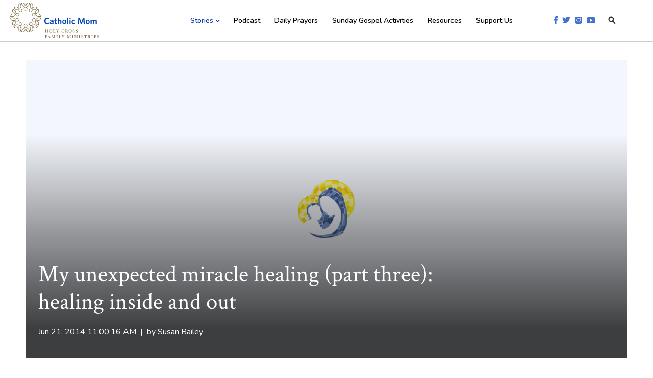

--- FILE ---
content_type: text/html; charset=UTF-8
request_url: https://www.catholicmom.com/articles/2014/06/21/my-unexpected-miracle-healing-part-three-healing-inside-and-out
body_size: 12983
content:
<!doctype html><!--[if lt IE 7]> <html class="no-js lt-ie9 lt-ie8 lt-ie7" lang="en" > <![endif]--><!--[if IE 7]>    <html class="no-js lt-ie9 lt-ie8" lang="en" >        <![endif]--><!--[if IE 8]>    <html class="no-js lt-ie9" lang="en" >               <![endif]--><!--[if gt IE 8]><!--><html class="no-js" lang="en"><!--<![endif]--><head>
    <meta charset="utf-8">
    <meta http-equiv="X-UA-Compatible" content="IE=edge,chrome=1">
    <meta name="author" content="Susan Bailey">
    <meta name="description" content="Susan Bailey shares the conclusion of her miraculous healing.">
    <meta name="generator" content="HubSpot">
    <title>My unexpected miracle healing (part three): healing inside and out</title>
    <link rel="shortcut icon" href="https://www.catholicmom.com/hubfs/favicon-4.png">
    
<meta name="viewport" content="width=device-width, initial-scale=1">

    <script src="/hs/hsstatic/jquery-libs/static-1.4/jquery/jquery-1.11.2.js"></script>
<script>hsjQuery = window['jQuery'];</script>
    <meta property="og:description" content="Susan Bailey shares the conclusion of her miraculous healing.">
    <meta property="og:title" content="My unexpected miracle healing (part three): healing inside and out">
    <meta name="twitter:description" content="Susan Bailey shares the conclusion of her miraculous healing.">
    <meta name="twitter:title" content="My unexpected miracle healing (part three): healing inside and out">

    

    
  <script id="hs-search-input__valid-content-types" type="application/json">
    [
      
        "SITE_PAGE",
      
        "LANDING_PAGE",
      
        "BLOG_POST",
      
        "LISTING_PAGE",
      
        "KNOWLEDGE_ARTICLE",
      
        "HS_CASE_STUDY"
      
    ]
  </script>

    <style>
a.cta_button{-moz-box-sizing:content-box !important;-webkit-box-sizing:content-box !important;box-sizing:content-box !important;vertical-align:middle}.hs-breadcrumb-menu{list-style-type:none;margin:0px 0px 0px 0px;padding:0px 0px 0px 0px}.hs-breadcrumb-menu-item{float:left;padding:10px 0px 10px 10px}.hs-breadcrumb-menu-divider:before{content:'›';padding-left:10px}.hs-featured-image-link{border:0}.hs-featured-image{float:right;margin:0 0 20px 20px;max-width:50%}@media (max-width: 568px){.hs-featured-image{float:none;margin:0;width:100%;max-width:100%}}.hs-screen-reader-text{clip:rect(1px, 1px, 1px, 1px);height:1px;overflow:hidden;position:absolute !important;width:1px}
</style>

<link rel="stylesheet" href="https://7052064.fs1.hubspotusercontent-na1.net/hubfs/7052064/hub_generated/module_assets/1/-2712622/1767815453067/module_search_input.min.css">
<link rel="stylesheet" href="https://www.catholicmom.com/hubfs/hub_generated/module_assets/1/26324156526/1741501155890/module_saas-hero-6.min.css">
<link rel="stylesheet" href="https://www.catholicmom.com/hubfs/hub_generated/module_assets/1/26323904226/1741501152750/module_saas-featured-resource-4.min.css">
<link rel="stylesheet" href="/hs/hsstatic/AsyncSupport/static-1.501/sass/comments_listing_asset.css">
<link rel="stylesheet" href="https://www.catholicmom.com/hubfs/hub_generated/module_assets/1/26269138494/1741501137440/module_CTA_Banner.min.css">
    

    
<!--  Added by GoogleAnalytics integration -->
<script>
var _hsp = window._hsp = window._hsp || [];
_hsp.push(['addPrivacyConsentListener', function(consent) { if (consent.allowed || (consent.categories && consent.categories.analytics)) {
  (function(i,s,o,g,r,a,m){i['GoogleAnalyticsObject']=r;i[r]=i[r]||function(){
  (i[r].q=i[r].q||[]).push(arguments)},i[r].l=1*new Date();a=s.createElement(o),
  m=s.getElementsByTagName(o)[0];a.async=1;a.src=g;m.parentNode.insertBefore(a,m)
})(window,document,'script','//www.google-analytics.com/analytics.js','ga');
  ga('create','UA-813147-25','auto');
  ga('send','pageview');
}}]);
</script>

<!-- /Added by GoogleAnalytics integration -->

<!--  Added by GoogleAnalytics4 integration -->
<script>
var _hsp = window._hsp = window._hsp || [];
window.dataLayer = window.dataLayer || [];
function gtag(){dataLayer.push(arguments);}

var useGoogleConsentModeV2 = true;
var waitForUpdateMillis = 1000;


if (!window._hsGoogleConsentRunOnce) {
  window._hsGoogleConsentRunOnce = true;

  gtag('consent', 'default', {
    'ad_storage': 'denied',
    'analytics_storage': 'denied',
    'ad_user_data': 'denied',
    'ad_personalization': 'denied',
    'wait_for_update': waitForUpdateMillis
  });

  if (useGoogleConsentModeV2) {
    _hsp.push(['useGoogleConsentModeV2'])
  } else {
    _hsp.push(['addPrivacyConsentListener', function(consent){
      var hasAnalyticsConsent = consent && (consent.allowed || (consent.categories && consent.categories.analytics));
      var hasAdsConsent = consent && (consent.allowed || (consent.categories && consent.categories.advertisement));

      gtag('consent', 'update', {
        'ad_storage': hasAdsConsent ? 'granted' : 'denied',
        'analytics_storage': hasAnalyticsConsent ? 'granted' : 'denied',
        'ad_user_data': hasAdsConsent ? 'granted' : 'denied',
        'ad_personalization': hasAdsConsent ? 'granted' : 'denied'
      });
    }]);
  }
}

gtag('js', new Date());
gtag('set', 'developer_id.dZTQ1Zm', true);
gtag('config', 'G-MTBT238TZ0');
</script>
<script async src="https://www.googletagmanager.com/gtag/js?id=G-MTBT238TZ0"></script>

<!-- /Added by GoogleAnalytics4 integration -->


<meta name="google-site-verification" content="O1_-3iR5010-46rjKQSE5l1yqVx_FtdXZH4McKTivGU">
<!-- Global site tag (gtag.js) - Google Analytics -->
<script async src="https://www.googletagmanager.com/gtag/js?id=UA-813147-25"></script>
<script>
  window.dataLayer = window.dataLayer || [];
  function gtag(){dataLayer.push(arguments);}
  gtag('js', new Date());
  gtag('config', 'UA-813147-25');
</script>

<meta property="og:url" content="https://www.catholicmom.com/articles/2014/06/21/my-unexpected-miracle-healing-part-three-healing-inside-and-out">
<meta name="twitter:card" content="summary">

<link rel="canonical" href="https://www.catholicmom.com/articles/2014/06/21/my-unexpected-miracle-healing-part-three-healing-inside-and-out">

<meta property="og:type" content="article">
<link rel="alternate" type="application/rss+xml" href="https://www.catholicmom.com/articles/rss.xml">
<meta name="twitter:domain" content="www.catholicmom.com">
<script src="//platform.linkedin.com/in.js" type="text/javascript">
    lang: en_US
</script>

<meta http-equiv="content-language" content="en">
<link rel="stylesheet" href="//7052064.fs1.hubspotusercontent-na1.net/hubfs/7052064/hub_generated/template_assets/DEFAULT_ASSET/1767815370227/template_layout.min.css">


<link rel="stylesheet" href="https://www.catholicmom.com/hubfs/hub_generated/template_assets/1/26165095042/1741520563380/template_saas-style.min.css">


    
    

</head>
<body class="saas-theme blog-details-a  details-tmpl   hs-content-id-29690979993 hs-blog-post hs-content-path-articles-2014-06-21-my-unexpected-miracle-healing- hs-content-name-my-unexpected-miracle-healing-part-three-healing-i hs-blog-name-catholic-mom-articles hs-blog-id-28102448658" style="">
    <div class="header-container-wrapper">
    <div class="header-container container-fluid">

<div class="row-fluid-wrapper row-depth-1 row-number-1 ">
<div class="row-fluid ">
<div class="span12 widget-span widget-type-global_group " style="" data-widget-type="global_group" data-x="0" data-w="12">
<div class="" data-global-widget-path="generated_global_groups/26185718047.html"><div class="row-fluid-wrapper row-depth-1 row-number-1 ">
<div class="row-fluid ">
<div class="span12 widget-span widget-type-cell site-header" style="" data-widget-type="cell" data-x="0" data-w="12">

<div class="row-fluid-wrapper row-depth-1 row-number-2 ">
<div class="row-fluid ">
<div class="span12 widget-span widget-type-cell page-center flex" style="" data-widget-type="cell" data-x="0" data-w="12">

<div class="row-fluid-wrapper row-depth-1 row-number-3 ">
<div class="row-fluid ">
<div class="span3 widget-span widget-type-custom_widget logo" style="padding-top: 5px; padding-bottom: 5px;" data-widget-type="custom_widget" data-x="0" data-w="3">
<div id="hs_cos_wrapper_module_15823096719171434" class="hs_cos_wrapper hs_cos_wrapper_widget hs_cos_wrapper_type_module widget-type-logo" style="" data-hs-cos-general-type="widget" data-hs-cos-type="module">
  






















  
  <span id="hs_cos_wrapper_module_15823096719171434_hs_logo_widget" class="hs_cos_wrapper hs_cos_wrapper_widget hs_cos_wrapper_type_logo" style="" data-hs-cos-general-type="widget" data-hs-cos-type="logo"><a href="//www.catholicmom.com/" id="hs-link-module_15823096719171434_hs_logo_widget" style="border-width:0px;border:0px;"><img src="https://www.catholicmom.com/hubfs/_catholicmom/images/catholic-mom-logo-v2.svg" class="hs-image-widget " height="175" style="height: auto;width:175px;border-width:0px;border:0px;" width="175" alt="catholic-mom-logo-v2" title="catholic-mom-logo-v2"></a></span>
</div>

</div><!--end widget-span -->
<div class="span7 widget-span widget-type-custom_widget custom-menu-primary" style="" data-widget-type="custom_widget" data-x="3" data-w="7">
<div id="hs_cos_wrapper_module_15823107045741437" class="hs_cos_wrapper hs_cos_wrapper_widget hs_cos_wrapper_type_module widget-type-menu" style="" data-hs-cos-general-type="widget" data-hs-cos-type="module">
<span id="hs_cos_wrapper_module_15823107045741437_" class="hs_cos_wrapper hs_cos_wrapper_widget hs_cos_wrapper_type_menu" style="" data-hs-cos-general-type="widget" data-hs-cos-type="menu"><div id="hs_menu_wrapper_module_15823107045741437_" class="hs-menu-wrapper active-branch flyouts hs-menu-flow-horizontal" role="navigation" data-sitemap-name="default" data-menu-id="26174863918" aria-label="Navigation Menu">
 <ul role="menu" class="active-branch">
  <li class="hs-menu-item hs-menu-depth-1 hs-item-has-children active-branch" role="none"><a href="javascript:;" aria-haspopup="true" aria-expanded="false" role="menuitem">Stories</a>
   <ul role="menu" class="hs-menu-children-wrapper active-branch">
    <li class="hs-menu-item hs-menu-depth-2 active active-branch" role="none"><a href="https://www.catholicmom.com/articles/tag/faith" role="menuitem">Faith</a></li>
    <li class="hs-menu-item hs-menu-depth-2 active active-branch" role="none"><a href="https://www.catholicmom.com/articles/tag/parenting" role="menuitem">Parenting</a></li>
    <li class="hs-menu-item hs-menu-depth-2 active active-branch" role="none"><a href="https://www.catholicmom.com/articles/tag/home" role="menuitem">Home</a></li>
    <li class="hs-menu-item hs-menu-depth-2 active active-branch" role="none"><a href="https://www.catholicmom.com/articles/tag/marriage" role="menuitem">Marriage</a></li>
    <li class="hs-menu-item hs-menu-depth-2 active active-branch" role="none"><a href="https://www.catholicmom.com/articles/tag/work" role="menuitem">Work</a></li>
    <li class="hs-menu-item hs-menu-depth-2 active active-branch" role="none"><a href="https://www.catholicmom.com/articles/tag/friendship" role="menuitem">Friendship</a></li>
    <li class="hs-menu-item hs-menu-depth-2 active active-branch" role="none"><a href="https://www.catholicmom.com/articles/tag/books" role="menuitem">Books</a></li>
    <li class="hs-menu-item hs-menu-depth-2 active active-branch" role="none"><a href="https://www.catholicmom.com/articles/tag/media" role="menuitem">Media</a></li>
    <li class="hs-menu-item hs-menu-depth-2 active active-branch" role="none"><a href="https://www.catholicmom.com/articles" role="menuitem">Explore all stories</a></li>
   </ul></li>
  <li class="hs-menu-item hs-menu-depth-1" role="none"><a href="https://www.catholicmom.com/catholic-momcast" role="menuitem">Podcast</a></li>
  <li class="hs-menu-item hs-menu-depth-1" role="none"><a href="https://www.catholicmom.com/daily-gospel" role="menuitem">Daily Prayers</a></li>
  <li class="hs-menu-item hs-menu-depth-1" role="none"><a href="https://www.catholicmom.com/sunday-mass-activities" role="menuitem">Sunday Gospel Activities</a></li>
  <li class="hs-menu-item hs-menu-depth-1" role="none"><a href="https://www.catholicmom.com/resources" role="menuitem">Resources</a></li>
  <li class="hs-menu-item hs-menu-depth-1" role="none"><a href="https://www.catholicmom.com/support-us" role="menuitem">Support Us</a></li>
 </ul>
</div></span></div>

</div><!--end widget-span -->
<div class="span2 widget-span widget-type-cell " style="position:relative;" data-widget-type="cell" data-x="10" data-w="2">

<div class="row-fluid-wrapper row-depth-1 row-number-4 ">
<div class="row-fluid ">
<div class="span12 widget-span widget-type-custom_widget social-search" style="" data-widget-type="custom_widget" data-x="0" data-w="12">
<div id="hs_cos_wrapper_module_15823096777481436" class="hs_cos_wrapper hs_cos_wrapper_widget hs_cos_wrapper_type_module" style="" data-hs-cos-general-type="widget" data-hs-cos-type="module"><div class="social-icons">
<a href="http://www.facebook.com/CatholicMomCommunity" target="_blank"><img src="https://www.catholicmom.com/hubfs/_catholicmom/icons/social-icon-facebook.svg" alt="facebook" width="8"></a>
<a href="http://twitter.com/CatholicMomCom" target="_blank"><img src="https://www.catholicmom.com/hubfs/_catholicmom/icons/social-icon-twitter.svg" alt="twitter" width="16"></a>
<a href="http://instagram.com/catholicmomcommunity" target="_blank"><img src="https://www.catholicmom.com/hubfs/_catholicmom/icons/social-icon-instagram.svg" alt="instagram" width="14"></a>
<a href="https://www.youtube.com/channel/UCAuUqHCVPDzyMgSMaMZxxug?view_as=subscriber" target="_blank"><img src="https://www.catholicmom.com/hubfs/_catholicmom/icons/social-icon-youtube.svg" alt="youtube" width="17"></a>
</div>
<div class="search-icon">
<a href="#"><img src="https://www.catholicmom.com/hubfs/_catholicmom/icons/search-icon.svg" alt="search-icon" width="15"></a>
</div></div>

</div><!--end widget-span -->
</div><!--end row-->
</div><!--end row-wrapper -->

<div class="row-fluid-wrapper row-depth-1 row-number-5 ">
<div class="row-fluid ">
<div class="span12 widget-span widget-type-custom_widget search-box" style="display:none;" data-widget-type="custom_widget" data-x="0" data-w="12">
<div id="hs_cos_wrapper_module_1582556674297213" class="hs_cos_wrapper hs_cos_wrapper_widget hs_cos_wrapper_type_module" style="" data-hs-cos-general-type="widget" data-hs-cos-type="module">




  








<div class="hs-search-field">

    <div class="hs-search-field__bar">
      <form data-hs-do-not-collect="true" action="/search-results">
        
        <input type="text" class="hs-search-field__input" name="term" autocomplete="off" aria-label="Search" placeholder="Search CatholicMom.com">

        
          
            <input type="hidden" name="type" value="SITE_PAGE">
          
        
          
        
          
            <input type="hidden" name="type" value="BLOG_POST">
          
        
          
        
          
        
          
        

        
          <button aria-label="Search"><span id="hs_cos_wrapper_module_1582556674297213_" class="hs_cos_wrapper hs_cos_wrapper_widget hs_cos_wrapper_type_icon" style="" data-hs-cos-general-type="widget" data-hs-cos-type="icon"><svg version="1.0" xmlns="http://www.w3.org/2000/svg" viewbox="0 0 512 512" aria-hidden="true"><g id="search1_layer"><path d="M505 442.7L405.3 343c-4.5-4.5-10.6-7-17-7H372c27.6-35.3 44-79.7 44-128C416 93.1 322.9 0 208 0S0 93.1 0 208s93.1 208 208 208c48.3 0 92.7-16.4 128-44v16.3c0 6.4 2.5 12.5 7 17l99.7 99.7c9.4 9.4 24.6 9.4 33.9 0l28.3-28.3c9.4-9.4 9.4-24.6.1-34zM208 336c-70.7 0-128-57.2-128-128 0-70.7 57.2-128 128-128 70.7 0 128 57.2 128 128 0 70.7-57.2 128-128 128z" /></g></svg></span></button>
        
      </form>
    </div>
    <ul class="hs-search-field__suggestions"></ul>
</div></div>

</div><!--end widget-span -->
</div><!--end row-->
</div><!--end row-wrapper -->

</div><!--end widget-span -->
</div><!--end row-->
</div><!--end row-wrapper -->

</div><!--end widget-span -->
</div><!--end row-->
</div><!--end row-wrapper -->

</div><!--end widget-span -->
</div><!--end row-->
</div><!--end row-wrapper -->
</div>
</div><!--end widget-span -->
</div><!--end row-->
</div><!--end row-wrapper -->

    </div><!--end header -->
</div><!--end header wrapper -->

<div class="body-container-wrapper">
    <div class="body-container container-fluid">

<div class="row-fluid-wrapper row-depth-1 row-number-1 ">
<div class="row-fluid ">
<div class="span12 widget-span widget-type-custom_widget " style="" data-widget-type="custom_widget" data-x="0" data-w="12">
<div id="hs_cos_wrapper_module_158438280984168" class="hs_cos_wrapper hs_cos_wrapper_widget hs_cos_wrapper_type_module" style="" data-hs-cos-general-type="widget" data-hs-cos-type="module"><div class="page-center">
  <div class="banner blog hero default" style="background-image: url(https://www.catholicmom.com/hubfs/_catholicmom/logos/favicon-catholicmom.png);">
    <div class="banner-overlay gradient-up"></div>
    
    <div class="banner-content white-text text-large">
      <h1><span id="hs_cos_wrapper_name" class="hs_cos_wrapper hs_cos_wrapper_meta_field hs_cos_wrapper_type_text" style="" data-hs-cos-general-type="meta_field" data-hs-cos-type="text">My unexpected miracle healing (part three): healing inside and out</span></h1>
      <p>Jun 21, 2014 11:00:16 AM&nbsp;&nbsp;|&nbsp;&nbsp;by <a class="author-link" href="https://www.catholicmom.com/articles/author/susan-bailey">Susan Bailey</a></p>
    </div>
  </div>
</div></div>

</div><!--end widget-span -->
</div><!--end row-->
</div><!--end row-wrapper -->

<div class="row-fluid-wrapper row-depth-1 row-number-2 ">
<div class="row-fluid ">
<div class="span12 widget-span widget-type-blog_content blog-post-content" style="" data-widget-type="blog_content" data-x="0" data-w="12">
<div class="section .">
  <div class="page-center">
    <div class="single-post">
      <div class="container">
        <div class="row">
          <div class="blog-post">
            <div class="post-item resource-item">
              <div class="row">
                
                <div class="entry" id="post-body">
                  <span id="hs_cos_wrapper_post_body" class="hs_cos_wrapper hs_cos_wrapper_meta_field hs_cos_wrapper_type_rich_text" style="" data-hs-cos-general-type="meta_field" data-hs-cos-type="rich_text"><p><img class="alignright" alt="" src="https://www.catholicmom.com/hs-fs/hubfs/Imported_Blog_Media/altar-holy-family-parish-worcester-ma-287x400-1.jpg?width=287&amp;height=400&amp;name=altar-holy-family-parish-worcester-ma-287x400-1.jpg" width="287" height="400" srcset="https://www.catholicmom.com/hs-fs/hubfs/Imported_Blog_Media/altar-holy-family-parish-worcester-ma-287x400-1.jpg?width=144&amp;height=200&amp;name=altar-holy-family-parish-worcester-ma-287x400-1.jpg 144w, https://www.catholicmom.com/hs-fs/hubfs/Imported_Blog_Media/altar-holy-family-parish-worcester-ma-287x400-1.jpg?width=287&amp;height=400&amp;name=altar-holy-family-parish-worcester-ma-287x400-1.jpg 287w, https://www.catholicmom.com/hs-fs/hubfs/Imported_Blog_Media/altar-holy-family-parish-worcester-ma-287x400-1.jpg?width=431&amp;height=600&amp;name=altar-holy-family-parish-worcester-ma-287x400-1.jpg 431w, https://www.catholicmom.com/hs-fs/hubfs/Imported_Blog_Media/altar-holy-family-parish-worcester-ma-287x400-1.jpg?width=574&amp;height=800&amp;name=altar-holy-family-parish-worcester-ma-287x400-1.jpg 574w, https://www.catholicmom.com/hs-fs/hubfs/Imported_Blog_Media/altar-holy-family-parish-worcester-ma-287x400-1.jpg?width=718&amp;height=1000&amp;name=altar-holy-family-parish-worcester-ma-287x400-1.jpg 718w, https://www.catholicmom.com/hs-fs/hubfs/Imported_Blog_Media/altar-holy-family-parish-worcester-ma-287x400-1.jpg?width=861&amp;height=1200&amp;name=altar-holy-family-parish-worcester-ma-287x400-1.jpg 861w" sizes="(max-width: 287px) 100vw, 287px">When I walked out of Holy Family church that Sunday after having my throat blessed (<a href="http://beasone.org/2014/04/30/my-unexpected-miracle-healing-part-two-openness-to-gods-way/">see previous post</a>), I had no idea what to expect. Over the past four years I had come to accept that my loss of voice was permanent.</p> 
<!--more--><h3>That loss became a part of who I was.</h3> 
<p>Yet the blessing moved me, especially when Fr. Steve said my name. I cried while leaving the church, surprised yet again at the depth of my grief.</p> 
<p>I still missed my voice, but I did not miss the old life that was attached to that voice. I had moved on to a new life, beyond music into writing, a life of creativity that was new, exciting and fulfilling. Music, on the other hand, was old and stale and I thought, dead.</p> 
<h3>God had other ideas.</h3> 
<p></p> 
<div class="caption"> 
 <a href="https://www.catholicmom.com/hubfs/Imported_Blog_Media/stephen-and-alissa-1.jpg"><img class="size-medium wp-image-1448" alt="My son the musician" src="https://www.catholicmom.com/hs-fs/hubfs/Imported_Blog_Media/stephen-and-alissa.jpg?width=300&amp;height=163&amp;name=stephen-and-alissa.jpg" width="300" height="163" srcset="https://www.catholicmom.com/hs-fs/hubfs/Imported_Blog_Media/stephen-and-alissa.jpg?width=150&amp;height=82&amp;name=stephen-and-alissa.jpg 150w, https://www.catholicmom.com/hs-fs/hubfs/Imported_Blog_Media/stephen-and-alissa.jpg?width=300&amp;height=163&amp;name=stephen-and-alissa.jpg 300w, https://www.catholicmom.com/hs-fs/hubfs/Imported_Blog_Media/stephen-and-alissa.jpg?width=450&amp;height=245&amp;name=stephen-and-alissa.jpg 450w, https://www.catholicmom.com/hs-fs/hubfs/Imported_Blog_Media/stephen-and-alissa.jpg?width=600&amp;height=326&amp;name=stephen-and-alissa.jpg 600w, https://www.catholicmom.com/hs-fs/hubfs/Imported_Blog_Media/stephen-and-alissa.jpg?width=750&amp;height=408&amp;name=stephen-and-alissa.jpg 750w, https://www.catholicmom.com/hs-fs/hubfs/Imported_Blog_Media/stephen-and-alissa.jpg?width=900&amp;height=489&amp;name=stephen-and-alissa.jpg 900w" sizes="(max-width: 300px) 100vw, 300px"></a> My son the musician 
</div> 
<p></p> 
<p>A few days after the blessing my son, also a musician, texted me about the songs I had written when I was his age. I had a large catalog, all recorded on cassette tapes. He wanted me to digitize the collection and send it to him via the computer.</p> 
<p>I am in my late fifties; these songs were written when I was in high schoo and college, and through my young adulthood. They were often autobiographical in nature and full of the angst of youth. I cringed at the thought of even listening to them.</p> 
<p>But he urged me on saying, “Mom, it’s your legacy!” How could I resist?</p> 
<h3>Through this intermediary, the healing began.</h3> 
<p><a href="https://static.hsstatic.net/BlogImporterAssetsUI/ex/missing-image.png"><img class="alignright wp-image-2491 size-medium" alt="joni mitchell blue" src="https://static.hsstatic.net/BlogImporterAssetsUI/ex/missing-image.png" width="300" height="300"></a>I listened to the songs before digitizing them and found that they weren’t so bad after all. The exercise awoke old memories of why I had loved music in the first place. It reminded me of the wonder of listening to Joni Mitchell’s classic “Blue” and how her lyrics had pierced my soul. Mitchell was the icon of confessional singer/songwriters and I crafted my songs after her model.</p> 
<p>I began to see a thread of connection between the lyrics I wrote forty years ago, the writing I used to do as a kid and the writing that I am doing now, and realized that in fact, I had always been a writer at heart.</p> 
<h3>The pieces of the puzzle of my creative life started to come together.</h3> 
<p></p> 
<div class="caption"> 
 <a href="https://static.hsstatic.net/BlogImporterAssetsUI/ex/missing-image.png"><img class="size-medium wp-image-2325" alt="from tap4him.blogspot.com " src="https://static.hsstatic.net/BlogImporterAssetsUI/ex/missing-image.png" width="300" height="225"></a> from tap4him.blogspot.com 
</div> 
<p></p> 
<p>It acted as a soothing balm. I began to put my arms around my creativity as if to say, “Welcome home.”</p> 
<p>For years I had been pushing music away because it hurt too much to be near it. I had not only lost my voice but my soul as a musician. Thanks to that blessing, and my son, I found my way back to the self that had gone astray.</p> 
<p>Entering Holy Family church two weeks later for mass, it struck me like a thunderbolt: I had been healed! I couldn’t wait to tell Father Steve. All during the mass my heart overflowed with gratitude. I understood for the first time the many layers of healing.</p> 
<h3>God heals the whole person, not just the symptoms. He heals us from the inside out.</h3> 
<p></p> 
<div class="caption"> 
 <a href="https://static.hsstatic.net/BlogImporterAssetsUI/ex/missing-image.png"><img class="wp-image-2387 size-medium" alt="from pastorblog.cumcdebary.org" src="https://static.hsstatic.net/BlogImporterAssetsUI/ex/missing-image.png" width="228" height="300"></a> from pastorblog.cumcdebary.org 
</div> 
<p></p> 
<p>When the paralytic man was lowered down from the ceiling by his four friends as told in Mark 2:1-12, Jesus first forgave his sins. He healed the inner man because He sensed this was the healing most needed. In ancient times, sin was thought to be the reason for physical troubles. Jesus relieved this man of that burden:<em> the paralysis was not his fault. </em>He then healed him physically.</p> 
<h3>He did that for me too.</h3> 
<p>I was free from the emotional paralysis that had locked away my love of music. All the grief, all the anger melted away. Even though my singing voice was not restored I felt whole again. I was back to being fifteen, playing the guitar and pouring my heart into my very first composition.</p> 
<h3>But the healing was not complete.</h3> 
<p>In the weeks that followed I began to notice that it became easier to sing the hymns during mass. Although my throat still hurt when I sang, the notes were coming out stronger and clearer, like they used to.</p> 
<p>Each week when I went to mass, I pushed myself a little more each time. It began to feel good to sing again. One week I took the long way home after mass so I could test my voice on some of the most challenging songs of my repertoire.</p> 
<p><a href="https://www.catholicmom.com/hubfs/Imported_Blog_Media/folk_guitar-1.jpg"><img class="alignright wp-image-2499 size-medium" alt="folk_guitar" src="https://www.catholicmom.com/hs-fs/hubfs/Imported_Blog_Media/folk_guitar.jpg?width=300&amp;height=225&amp;name=folk_guitar.jpg" width="300" height="225" srcset="https://www.catholicmom.com/hs-fs/hubfs/Imported_Blog_Media/folk_guitar.jpg?width=150&amp;height=113&amp;name=folk_guitar.jpg 150w, https://www.catholicmom.com/hs-fs/hubfs/Imported_Blog_Media/folk_guitar.jpg?width=300&amp;height=225&amp;name=folk_guitar.jpg 300w, https://www.catholicmom.com/hs-fs/hubfs/Imported_Blog_Media/folk_guitar.jpg?width=450&amp;height=338&amp;name=folk_guitar.jpg 450w, https://www.catholicmom.com/hs-fs/hubfs/Imported_Blog_Media/folk_guitar.jpg?width=600&amp;height=450&amp;name=folk_guitar.jpg 600w, https://www.catholicmom.com/hs-fs/hubfs/Imported_Blog_Media/folk_guitar.jpg?width=750&amp;height=563&amp;name=folk_guitar.jpg 750w, https://www.catholicmom.com/hs-fs/hubfs/Imported_Blog_Media/folk_guitar.jpg?width=900&amp;height=675&amp;name=folk_guitar.jpg 900w" sizes="(max-width: 300px) 100vw, 300px"></a>When I got home I belted out “Amazing Grace” just as I had recorded it and scared the cat with the volume! Buoyed, I pulled out my guitar and sang song after song. Yes, yes, I could sing again!</p> 
<p>This the recording I had made a few years ago of "Amazing Grace":</p> 
<p>[audio mp3="http://beasonedotorg.files.wordpress.com/2014/05/07-amazing-grace.mp3"][/audio]</p> 
<h3>I could sing again. The healing was complete.</h3> 
<p>Now I knew how the sick felt when they were healed by the touch of the Master’s hand. Deep gratitude brimming over. An overwhelming desire to do a happy dance! The urge to rush out into the street and shout to the neighbors, “I’ve been healed!”</p> 
<p>Another urge overtook me: the need to visit my church and kneel in front of the tabernacle to say thanks. I did that a few times, just pulling off the road for a moment to go into the church, kneel there and caress the tabernacle where the body of Christ resides in the form of bread and just saying over and over:</p> 
<h3>“Thank you. Thank you.”</h3> 
<p>There is still the acid reflux to deal with and I have to take care that I don’t strain my newfound voice as the stamina is not what it was. I won’t be singing in public except on rare occasions. Music is now a private affair with writing taking center stage.</p> 
<h3>But I can sing to God with a new voice. I can pray the way I love best.</h3> 
<p><em><strong>How has God healed you? What is your healing story?</strong></em></p> 
<p><em>Copyright 2014, Susan Bailey</em></p></span>
                </div>
              </div>
            </div><!--/.post-item -->
          </div> <!--/.blog-post -->
        </div>
      </div>
      <div class="blog-post-cta">
        
      </div>
      <div class="social-share-section">
        <h3>Share this article</h3>
        <div class="social-share">
          <span id="hs_cos_wrapper_social_sharing" class="hs_cos_wrapper hs_cos_wrapper_widget hs_cos_wrapper_type_social_sharing" style="" data-hs-cos-general-type="widget" data-hs-cos-type="social_sharing"><a href="http://www.facebook.com/share.php?u=https%3A%2F%2Fwww.catholicmom.com%2Farticles%2F2014%2F06%2F21%2Fmy-unexpected-miracle-healing-part-three-healing-inside-and-out%3Futm_medium%3Dsocial%26utm_source%3Dfacebook" target="_blank" rel="noopener" style="width:24px;border-width:0px;border:0px;"><img src="https://static.hubspot.com/final/img/common/icons/social/facebook-24x24.png" class="hs-image-widget hs-image-social-sharing-24" style="max-height:24px;max-width:24px;border-width:0px;border:0px;" width="24" hspace="0" alt="Share on Facebook" loading="lazy"></a>&nbsp;<a href="https://twitter.com/intent/tweet?original_referer=https%3A%2F%2Fwww.catholicmom.com%2Farticles%2F2014%2F06%2F21%2Fmy-unexpected-miracle-healing-part-three-healing-inside-and-out%3Futm_medium%3Dsocial%26utm_source%3Dtwitter&amp;url=https%3A%2F%2Fwww.catholicmom.com%2Farticles%2F2014%2F06%2F21%2Fmy-unexpected-miracle-healing-part-three-healing-inside-and-out%3Futm_medium%3Dsocial%26utm_source%3Dtwitter&amp;source=tweetbutton&amp;text=My%20unexpected%20miracle%20healing%20%28part%20three%29%3A%20healing%20inside%20and%20out" target="_blank" rel="noopener" style="width:24px;border-width:0px;border:0px;"><img src="https://static.hubspot.com/final/img/common/icons/social/twitter-24x24.png" class="hs-image-widget hs-image-social-sharing-24" style="max-height:24px;max-width:24px;border-width:0px;border:0px;" width="24" hspace="0" alt="Share on Twitter" loading="lazy"></a>&nbsp;<a href="mailto:?subject=Check%20out%20https%3A%2F%2Fwww.catholicmom.com%2Farticles%2F2014%2F06%2F21%2Fmy-unexpected-miracle-healing-part-three-healing-inside-and-out%3Futm_medium%3Dsocial%26utm_source%3Demail%20&amp;body=Check%20out%20https%3A%2F%2Fwww.catholicmom.com%2Farticles%2F2014%2F06%2F21%2Fmy-unexpected-miracle-healing-part-three-healing-inside-and-out%3Futm_medium%3Dsocial%26utm_source%3Demail" target="_blank" rel="noopener" style="width:24px;border-width:0px;border:0px;"><img src="https://static.hubspot.com/final/img/common/icons/social/email-24x24.png" class="hs-image-widget hs-image-social-sharing-24" style="max-height:24px;max-width:24px;border-width:0px;border:0px;" width="24" hspace="0" alt="Share on Email" loading="lazy"></a></span>
        </div>
        <a onclick="window.print()" class="print-icon"><i class="fa fa-print"></i></a>
      </div>
      <div class="blog-post-author clearfix">
        <h4>About the Author</h4>
        <div class="author-inner">
          <div class="author-img span3">
            
            <img alt="Susan Bailey" src="https://www.catholicmom.com/hubfs/Imported_Blog_Media/susan_bailey1.jpg"> 
            
          </div>
          <div class="author-info span9">
            <h3><a class="author-link" href="https://www.catholicmom.com/articles/author/susan-bailey">Susan Bailey</a></h3>         
            <p>Susan Bailey is the author of 
<i><a>River of Grace: Creative Passages Through Difficult Times</a></i> (Ave Maria Press), and 
<i><a>Louisa May Alcott: Illuminated by The Message</a></i> (ACTA Publications), part of their Literary Portals to Prayer series. Along with her blogs 
<a>Be as One</a> and 
<a>Louisa May Alcott is My Passion</a>, Susan writes for the Diocese of Worcester newspaper, 
<i>The Catholic Free Press</i>.</p>
            
          </div>
        </div>
      </div>
    </div> <!--/.single-post -->
  </div>
</div>
</div>

</div><!--end row-->
</div><!--end row-wrapper -->

<div class="row-fluid-wrapper row-depth-1 row-number-3 ">
<div class="row-fluid ">
<div class="span12 widget-span widget-type-custom_widget " style="" data-widget-type="custom_widget" data-x="0" data-w="12">
<div id="hs_cos_wrapper_module_15602891539822675" class="hs_cos_wrapper hs_cos_wrapper_widget hs_cos_wrapper_type_module" style="" data-hs-cos-general-type="widget" data-hs-cos-type="module"><div class="saas-featured-resource-4">
  <div class="page-center">
    
    <div class="header-content">
      <h2>Related Blog Articles</h2>
    </div>
    
    <div class="row-fluid-wrapper">
      <div class="row-fluid">
        
        <span id="hs_cos_wrapper_module_15602891539822675_" class="hs_cos_wrapper hs_cos_wrapper_widget hs_cos_wrapper_type_related_blog_posts" style="" data-hs-cos-general-type="widget" data-hs-cos-type="related_blog_posts">
  
        <div class="span4">
          <a href="https://www.catholicmom.com/articles/2014/06/07/my-unexpected-miracle-healing-part-1" class="featured-resource-item">
            <div class="featured-resource-image-wrapper">
              <div class="featured-resource-image default" style="background-image: url(https://www.catholicmom.com/hubfs/_catholicmom/logos/favicon-catholicmom.png);"></div>
            </div>
            <div class="featured-resource-bottom">
              My Unexpected Miracle Healing (Part 1)
              <div class="featured-resource-bottom-cta">
                <div class="cta_button button">Read</div>
              </div>
            </div>
          </a>
        </div>
        

  
        <div class="span4">
          <a href="https://www.catholicmom.com/articles/2014/06/14/my-unexpected-miracle-healing-part-two-openness-to-gods-way" class="featured-resource-item">
            <div class="featured-resource-image-wrapper">
              <div class="featured-resource-image default" style="background-image: url(https://www.catholicmom.com/hubfs/_catholicmom/logos/favicon-catholicmom.png);"></div>
            </div>
            <div class="featured-resource-bottom">
              My unexpected miracle healing (part two): openness to God's way
              <div class="featured-resource-bottom-cta">
                <div class="cta_button button">Read</div>
              </div>
            </div>
          </a>
        </div>
        

  
        <div class="span4">
          <a href="https://www.catholicmom.com/articles/2011/10/16/beautiful-godly-woman-the-gift-of-healing" class="featured-resource-item">
            <div class="featured-resource-image-wrapper">
              <div class="featured-resource-image default" style="background-image: url(https://www.catholicmom.com/hubfs/_catholicmom/logos/favicon-catholicmom.png);"></div>
            </div>
            <div class="featured-resource-bottom">
              Beautiful Godly Woman -- The Gift of Healing
              <div class="featured-resource-bottom-cta">
                <div class="cta_button button">Read</div>
              </div>
            </div>
          </a>
        </div>
        

</span>
      </div>
    </div>
    
  </div>
</div></div>

</div><!--end widget-span -->
</div><!--end row-->
</div><!--end row-wrapper -->

<div class="row-fluid-wrapper row-depth-1 row-number-4 ">
<div class="row-fluid ">
<div class="span12 widget-span widget-type-custom_widget " style="" data-widget-type="custom_widget" data-x="0" data-w="12">
<div id="hs_cos_wrapper_module_159121763882895" class="hs_cos_wrapper hs_cos_wrapper_widget hs_cos_wrapper_type_module" style="" data-hs-cos-general-type="widget" data-hs-cos-type="module"><div class="comments-section">
<div class="page-center">
<div class="row-fluid">
<div class="span7">
<h2>Comments</h2>
<span id="hs_cos_wrapper_blog_comments" class="hs_cos_wrapper hs_cos_wrapper_widget hs_cos_wrapper_type_blog_comments" style="" data-hs-cos-general-type="widget" data-hs-cos-type="blog_comments">
<div class="section post-footer">
<div id="comments-listing" class="new-comments"></div>
<div id="hs_form_target_c4044316-e667-44aa-a283-e2161eb038ec"></div>
</div>
</span>
</div>
<div class="span5"></div>
</div>
</div>
</div></div>

</div><!--end widget-span -->
</div><!--end row-->
</div><!--end row-wrapper -->

<div class="row-fluid-wrapper row-depth-1 row-number-5 ">
<div class="row-fluid ">
<div class="span12 widget-span widget-type-custom_widget " style="" data-widget-type="custom_widget" data-x="0" data-w="12">
<div id="hs_cos_wrapper_module_1582836691209526" class="hs_cos_wrapper hs_cos_wrapper_widget hs_cos_wrapper_type_module" style="" data-hs-cos-general-type="widget" data-hs-cos-type="module"><div class="page-center">
  <div class="banner cta-banner" style="background-image: url(https://www.catholicmom.com/hubfs/_catholicmom/images/catholicmom-cta-banner.jpg);">
    <div class="banner-overlay gradient"></div>
    <div class="banner-content white-text text-large">
      <h2>Donate now</h2>
<p><!--HubSpot Call-to-Action Code --><span class="hs-cta-wrapper" id="hs-cta-wrapper-10016573-1c5c-4aa5-baba-c2ac91fe7545"><span class="hs-cta-node hs-cta-10016573-1c5c-4aa5-baba-c2ac91fe7545" id="hs-cta-10016573-1c5c-4aa5-baba-c2ac91fe7545"><!--[if lte IE 8]><div id="hs-cta-ie-element"></div><![endif]--><a href="https://cta-redirect.hubspot.com/cta/redirect/275132/10016573-1c5c-4aa5-baba-c2ac91fe7545" target="_blank" rel="noopener"><img class="hs-cta-img" id="hs-cta-img-10016573-1c5c-4aa5-baba-c2ac91fe7545" style="border-width:0px;" src="https://no-cache.hubspot.com/cta/default/275132/10016573-1c5c-4aa5-baba-c2ac91fe7545.png" alt="Support Catholic Mom"></a></span><script charset="utf-8" src="/hs/cta/cta/current.js"></script><script type="text/javascript"> hbspt.cta._relativeUrls=true;hbspt.cta.load(275132, '10016573-1c5c-4aa5-baba-c2ac91fe7545', {"useNewLoader":"true","region":"na1"}); </script></span><!-- end HubSpot Call-to-Action Code --></p>
    </div>
  </div>
</div></div>

</div><!--end widget-span -->
</div><!--end row-->
</div><!--end row-wrapper -->

    </div><!--end body -->
</div><!--end body wrapper -->

<div class="footer-container-wrapper">
    <div class="footer-container container-fluid">

<div class="row-fluid-wrapper row-depth-1 row-number-1 ">
<div class="row-fluid ">
<div class="span12 widget-span widget-type-global_group " style="" data-widget-type="global_group" data-x="0" data-w="12">
<div class="" data-global-widget-path="generated_global_groups/26175190876.html"><div class="row-fluid-wrapper row-depth-1 row-number-1 ">
<div class="row-fluid ">
<div class="span12 widget-span widget-type-cell page-center" style="" data-widget-type="cell" data-x="0" data-w="12">

<div class="row-fluid-wrapper row-depth-1 row-number-2 ">
<div class="row-fluid ">
<div class="span4 widget-span widget-type-cell " style="" data-widget-type="cell" data-x="0" data-w="4">

<div class="row-fluid-wrapper row-depth-1 row-number-3 ">
<div class="row-fluid ">
<div class="span12 widget-span widget-type-custom_widget logo" style="" data-widget-type="custom_widget" data-x="0" data-w="12">
<div id="hs_cos_wrapper_module_158230081361810" class="hs_cos_wrapper hs_cos_wrapper_widget hs_cos_wrapper_type_module widget-type-logo" style="" data-hs-cos-general-type="widget" data-hs-cos-type="module">
  






















  
  <span id="hs_cos_wrapper_module_158230081361810_hs_logo_widget" class="hs_cos_wrapper hs_cos_wrapper_widget hs_cos_wrapper_type_logo" style="" data-hs-cos-general-type="widget" data-hs-cos-type="logo"><a href="//www.catholicmom.com/" id="hs-link-module_158230081361810_hs_logo_widget" style="border-width:0px;border:0px;"><img src="https://www.catholicmom.com/hs-fs/hubfs/CatholicMom_hcfm_logo1_pos_871c_2728c%20(002).png?width=1806&amp;height=731&amp;name=CatholicMom_hcfm_logo1_pos_871c_2728c%20(002).png" class="hs-image-widget " height="731" style="height: auto;width:1806px;border-width:0px;border:0px;" width="1806" alt="CatholicMom_hcfm_logo1_pos_871c_2728c (002)" title="CatholicMom_hcfm_logo1_pos_871c_2728c (002)" srcset="https://www.catholicmom.com/hs-fs/hubfs/CatholicMom_hcfm_logo1_pos_871c_2728c%20(002).png?width=903&amp;height=366&amp;name=CatholicMom_hcfm_logo1_pos_871c_2728c%20(002).png 903w, https://www.catholicmom.com/hs-fs/hubfs/CatholicMom_hcfm_logo1_pos_871c_2728c%20(002).png?width=1806&amp;height=731&amp;name=CatholicMom_hcfm_logo1_pos_871c_2728c%20(002).png 1806w, https://www.catholicmom.com/hs-fs/hubfs/CatholicMom_hcfm_logo1_pos_871c_2728c%20(002).png?width=2709&amp;height=1097&amp;name=CatholicMom_hcfm_logo1_pos_871c_2728c%20(002).png 2709w, https://www.catholicmom.com/hs-fs/hubfs/CatholicMom_hcfm_logo1_pos_871c_2728c%20(002).png?width=3612&amp;height=1462&amp;name=CatholicMom_hcfm_logo1_pos_871c_2728c%20(002).png 3612w, https://www.catholicmom.com/hs-fs/hubfs/CatholicMom_hcfm_logo1_pos_871c_2728c%20(002).png?width=4515&amp;height=1828&amp;name=CatholicMom_hcfm_logo1_pos_871c_2728c%20(002).png 4515w, https://www.catholicmom.com/hs-fs/hubfs/CatholicMom_hcfm_logo1_pos_871c_2728c%20(002).png?width=5418&amp;height=2193&amp;name=CatholicMom_hcfm_logo1_pos_871c_2728c%20(002).png 5418w" sizes="(max-width: 1806px) 100vw, 1806px"></a></span>
</div>

</div><!--end widget-span -->
</div><!--end row-->
</div><!--end row-wrapper -->

<div class="row-fluid-wrapper row-depth-1 row-number-4 ">
<div class="row-fluid ">
<div class="span12 widget-span widget-type-custom_widget podcasts border-top" style="" data-widget-type="custom_widget" data-x="0" data-w="12">
<div id="hs_cos_wrapper_module_1582303186323598" class="hs_cos_wrapper hs_cos_wrapper_widget hs_cos_wrapper_type_module widget-type-rich_text" style="" data-hs-cos-general-type="widget" data-hs-cos-type="module"><span id="hs_cos_wrapper_module_1582303186323598_" class="hs_cos_wrapper hs_cos_wrapper_widget hs_cos_wrapper_type_rich_text" style="" data-hs-cos-general-type="widget" data-hs-cos-type="rich_text"><h5>Subscribe to Catholic Momcast on iTunes or Spotify</h5>
<p><a href="https://podcasts.apple.com/us/podcast/catholic-momcast/id1362352357" rel="noopener" target="_blank"><img src="https://www.catholicmom.com/hubfs/_catholicmom/logos/itunes-logo-black.svg" alt="itunes-logo-black" width="122" style="width: 122px; margin: 0px;"></a><a href="https://open.spotify.com/show/15CoipHL7z61IDcYErV0b8?si=hqaQJSxDQgq7S1hxCwsoxQ" rel="noopener" target="_blank"><img src="https://www.catholicmom.com/hubfs/_catholicmom/logos/spotify-logo-black.svg" alt="spotify-logo-black" width="133" style="width: 133px;"></a></p></span></div>

</div><!--end widget-span -->
</div><!--end row-->
</div><!--end row-wrapper -->

<div class="row-fluid-wrapper row-depth-1 row-number-5 ">
<div class="row-fluid ">
<div class="span12 widget-span widget-type-custom_widget social" style="" data-widget-type="custom_widget" data-x="0" data-w="12">
<div id="hs_cos_wrapper_module_158230085990517" class="hs_cos_wrapper hs_cos_wrapper_widget hs_cos_wrapper_type_module" style="" data-hs-cos-general-type="widget" data-hs-cos-type="module"><h5>CatholicMom on Social Networks</h5>
<div class="social-icons">
<a href="http://www.facebook.com/CatholicMomCommunity" target="_blank"><img src="https://www.catholicmom.com/hubfs/_catholicmom/icons/social-icon-facebook.svg" alt="facebook"></a>
<a href="http://twitter.com/CatholicMomCom" target="_blank"><img src="https://www.catholicmom.com/hubfs/_catholicmom/icons/social-icon-twitter.svg" alt="twitter"></a>
<a href="http://instagram.com/catholicmomcommunity" target="_blank"><img src="https://www.catholicmom.com/hubfs/_catholicmom/icons/social-icon-instagram.svg" alt="instagram"></a>
<a href="https://www.youtube.com/channel/UCAuUqHCVPDzyMgSMaMZxxug?view_as=subscriber" target="_blank"><img src="https://www.catholicmom.com/hubfs/_catholicmom/icons/social-icon-youtube.svg" alt="youtube"></a>
</div></div>

</div><!--end widget-span -->
</div><!--end row-->
</div><!--end row-wrapper -->

</div><!--end widget-span -->
<div class="span3 widget-span widget-type-cell " style="" data-widget-type="cell" data-x="4" data-w="3">

<div class="row-fluid-wrapper row-depth-1 row-number-6 ">
<div class="row-fluid ">
<div class="span12 widget-span widget-type-custom_widget links" style="" data-widget-type="custom_widget" data-x="0" data-w="12">
<div id="hs_cos_wrapper_module_15823008023676" class="hs_cos_wrapper hs_cos_wrapper_widget hs_cos_wrapper_type_module widget-type-rich_text" style="" data-hs-cos-general-type="widget" data-hs-cos-type="module"><span id="hs_cos_wrapper_module_15823008023676_" class="hs_cos_wrapper hs_cos_wrapper_widget hs_cos_wrapper_type_rich_text" style="" data-hs-cos-general-type="widget" data-hs-cos-type="rich_text"><h5>About Catholic Mom</h5>
<p><a href="https://www.catholicmom.com/about-us" rel=" noopener">Who We Are</a></p>
<p><a href="https://www.catholicmom.com/contact" rel=" noopener">Contact Us</a></p>
<p><a href="https://www.catholicmom.com/support-us" rel="noopener" target="_blank">Support CatholicMom.com</a></p>
<p>&nbsp;</p></span></div>

</div><!--end widget-span -->
</div><!--end row-->
</div><!--end row-wrapper -->

<div class="row-fluid-wrapper row-depth-1 row-number-7 ">
<div class="row-fluid ">
<div class="span12 widget-span widget-type-custom_widget links border-top" style="" data-widget-type="custom_widget" data-x="0" data-w="12">
<div id="hs_cos_wrapper_module_15823008037598" class="hs_cos_wrapper hs_cos_wrapper_widget hs_cos_wrapper_type_module widget-type-rich_text" style="" data-hs-cos-general-type="widget" data-hs-cos-type="module"><span id="hs_cos_wrapper_module_15823008037598_" class="hs_cos_wrapper hs_cos_wrapper_widget hs_cos_wrapper_type_rich_text" style="" data-hs-cos-general-type="widget" data-hs-cos-type="rich_text"><h5>Associated Links</h5>
<p style="line-height: 1.15;"><a href="https://www.hcfm.org/" rel="noopener" target="_blank">Holy Cross Family Ministries</a></p>
<p style="line-height: 1.15;"><a href="https://www.familyrosary.org/" rel="noopener" target="_blank">Family Rosary</a></p>
<p style="line-height: 1.15;"><a href="https://www.familytheater.org/" rel="noopener" target="_blank">Family Theater Productions</a></p>
<p style="line-height: 1.15;"><a href="https://www.holycrossusa.org/" rel="noopener" target="_blank">Congregation of the Holy Cross</a></p>
<p style="line-height: 1.15;"><a href="https://www.fatherpeyton.org/" rel="noopener" target="_blank">Father Patrick Peyton, C.S.C.</a></p>
<p style="line-height: 1.15;"><a href="https://www.avemariapress.com/series/20/CatholicMomcom-Books/" rel="noopener" target="_blank"></a><a href="https://www.peytonfamilyinstitute.org/" rel="noopener" target="_blank">The Peyton Institute for Domestic Church Life</a></p></span></div>

</div><!--end widget-span -->
</div><!--end row-->
</div><!--end row-wrapper -->

</div><!--end widget-span -->
<div class="span5 widget-span widget-type-cell " style="" data-widget-type="cell" data-x="7" data-w="5">

<div class="row-fluid-wrapper row-depth-1 row-number-8 ">
<div class="row-fluid ">
<div class="span12 widget-span widget-type-custom_widget subscribe" style="" data-widget-type="custom_widget" data-x="0" data-w="12">
<div id="hs_cos_wrapper_module_158230082059611" class="hs_cos_wrapper hs_cos_wrapper_widget hs_cos_wrapper_type_module widget-type-form" style="" data-hs-cos-general-type="widget" data-hs-cos-type="module">


	



	<span id="hs_cos_wrapper_module_158230082059611_" class="hs_cos_wrapper hs_cos_wrapper_widget hs_cos_wrapper_type_form" style="" data-hs-cos-general-type="widget" data-hs-cos-type="form"><h3 id="hs_cos_wrapper_module_158230082059611_title" class="hs_cos_wrapper form-title" data-hs-cos-general-type="widget_field" data-hs-cos-type="text"><b>Stay connected!</b><br>Don’t miss a thing! Sign up to receive our free daily digest email.</h3>

<div id="hs_form_target_module_158230082059611"></div>









</span>
</div>

</div><!--end widget-span -->
</div><!--end row-->
</div><!--end row-wrapper -->

</div><!--end widget-span -->
</div><!--end row-->
</div><!--end row-wrapper -->

<div class="row-fluid-wrapper row-depth-1 row-number-9 ">
<div class="row-fluid ">
<div class="span12 widget-span widget-type-custom_widget copyright" style="" data-widget-type="custom_widget" data-x="0" data-w="12">
<div id="hs_cos_wrapper_module_1582300983991109" class="hs_cos_wrapper hs_cos_wrapper_widget hs_cos_wrapper_type_module widget-type-rich_text" style="" data-hs-cos-general-type="widget" data-hs-cos-type="module"><span id="hs_cos_wrapper_module_1582300983991109_" class="hs_cos_wrapper hs_cos_wrapper_widget hs_cos_wrapper_type_rich_text" style="" data-hs-cos-general-type="widget" data-hs-cos-type="rich_text"><p>Copyright © 2026&nbsp;CatholicMom.com. All Rights Reserved.</p></span></div>

</div><!--end widget-span -->
</div><!--end row-->
</div><!--end row-wrapper -->

</div><!--end widget-span -->
</div><!--end row-->
</div><!--end row-wrapper -->
</div>
</div><!--end widget-span -->
</div><!--end row-->
</div><!--end row-wrapper -->

    </div><!--end footer -->
</div><!--end footer wrapper -->

    
<!-- HubSpot performance collection script -->
<script defer src="/hs/hsstatic/content-cwv-embed/static-1.1293/embed.js"></script>
<script src="https://www.catholicmom.com/hubfs/hub_generated/template_assets/1/26165297192/1741520621601/template_saas-main.min.js"></script>
<script>
var hsVars = hsVars || {}; hsVars['language'] = 'en';
</script>

<script src="/hs/hsstatic/cos-i18n/static-1.53/bundles/project.js"></script>
<script src="/hs/hsstatic/keyboard-accessible-menu-flyouts/static-1.17/bundles/project.js"></script>
<script src="https://7052064.fs1.hubspotusercontent-na1.net/hubfs/7052064/hub_generated/module_assets/1/-2712622/1767815453067/module_search_input.min.js"></script>
<script src="/hs/hsstatic/AsyncSupport/static-1.501/js/comment_listing_asset.js"></script>
<script>
  function hsOnReadyPopulateCommentsFeed() {
    var options = {
      commentsUrl: "https://api-na1.hubapi.com/comments/v3/comments/thread/public?portalId=275132&offset=0&limit=1000&contentId=29690979993&collectionId=28102448658",
      maxThreadDepth: 1,
      showForm: true,
      
      skipAssociateContactReason: 'blogComment',
      disableContactPromotion: true,
      
      target: "hs_form_target_c4044316-e667-44aa-a283-e2161eb038ec",
      replyTo: "Reply to <em>{{user}}</em>",
      replyingTo: "Replying to {{user}}"
    };
    window.hsPopulateCommentsFeed(options);
  }

  if (document.readyState === "complete" ||
      (document.readyState !== "loading" && !document.documentElement.doScroll)
  ) {
    hsOnReadyPopulateCommentsFeed();
  } else {
    document.addEventListener("DOMContentLoaded", hsOnReadyPopulateCommentsFeed);
  }

</script>


          <!--[if lte IE 8]>
          <script charset="utf-8" src="https://js.hsforms.net/forms/v2-legacy.js"></script>
          <![endif]-->
      
<script data-hs-allowed="true" src="/_hcms/forms/v2.js"></script>

        <script data-hs-allowed="true">
            hbspt.forms.create({
                portalId: '275132',
                formId: 'c4044316-e667-44aa-a283-e2161eb038ec',
                pageId: '29690979993',
                region: 'na1',
                pageName: "My unexpected miracle healing (part three): healing inside and out",
                contentType: 'blog-post',
                
                formsBaseUrl: '/_hcms/forms/',
                
                
                
                css: '',
                target: "#hs_form_target_c4044316-e667-44aa-a283-e2161eb038ec",
                type: 'BLOG_COMMENT',
                
                submitButtonClass: 'hs-button primary',
                formInstanceId: '3431',
                getExtraMetaDataBeforeSubmit: window.hsPopulateCommentFormGetExtraMetaDataBeforeSubmit
            });

            window.addEventListener('message', function(event) {
              var origin = event.origin; var data = event.data;
              if ((origin != null && (origin === 'null' || document.location.href.toLowerCase().indexOf(origin.toLowerCase()) === 0)) && data !== null && data.type === 'hsFormCallback' && data.id == 'c4044316-e667-44aa-a283-e2161eb038ec') {
                if (data.eventName === 'onFormReady') {
                  window.hsPopulateCommentFormOnFormReady({
                    successMessage: "Thank you for your comment! Our comments are moderated, so it will take just a little while before your comment is published.",
                    target: "#hs_form_target_c4044316-e667-44aa-a283-e2161eb038ec"
                  });
                } else if (data.eventName === 'onFormSubmitted') {
                  window.hsPopulateCommentFormOnFormSubmitted();
                }
              }
            });
        </script>
      

    <!--[if lte IE 8]>
    <script charset="utf-8" src="https://js.hsforms.net/forms/v2-legacy.js"></script>
    <![endif]-->


    <script data-hs-allowed="true">
        var options = {
            portalId: '275132',
            formId: '06686683-d9bd-480a-a3a2-ea0186cf00be',
            formInstanceId: '4832',
            
            pageId: '29690979993',
            
            region: 'na1',
            
            
            
            
            pageName: "My unexpected miracle healing (part three): healing inside and out",
            
            
            
            inlineMessage: "<p>Thanks for subscribing!<\/p>",
            
            
            rawInlineMessage: "<p>Thanks for subscribing!<\/p>",
            
            
            hsFormKey: "3a535833dc267480f169367b7b6abc75",
            
            
            css: '',
            target: '#hs_form_target_module_158230082059611',
            
            
            
            
            
            
            
            contentType: "blog-post",
            
            
            
            formsBaseUrl: '/_hcms/forms/',
            
            
            
            formData: {
                cssClass: 'hs-form stacked hs-custom-form'
            }
        };

        options.getExtraMetaDataBeforeSubmit = function() {
            var metadata = {};
            

            if (hbspt.targetedContentMetadata) {
                var count = hbspt.targetedContentMetadata.length;
                var targetedContentData = [];
                for (var i = 0; i < count; i++) {
                    var tc = hbspt.targetedContentMetadata[i];
                     if ( tc.length !== 3) {
                        continue;
                     }
                     targetedContentData.push({
                        definitionId: tc[0],
                        criterionId: tc[1],
                        smartTypeId: tc[2]
                     });
                }
                metadata["targetedContentMetadata"] = JSON.stringify(targetedContentData);
            }

            return metadata;
        };

        hbspt.forms.create(options);
    </script>


<!-- Start of HubSpot Analytics Code -->
<script type="text/javascript">
var _hsq = _hsq || [];
_hsq.push(["setContentType", "blog-post"]);
_hsq.push(["setCanonicalUrl", "https:\/\/www.catholicmom.com\/articles\/2014\/06\/21\/my-unexpected-miracle-healing-part-three-healing-inside-and-out"]);
_hsq.push(["setPageId", "29690979993"]);
_hsq.push(["setContentMetadata", {
    "contentPageId": 29690979993,
    "legacyPageId": "29690979993",
    "contentFolderId": null,
    "contentGroupId": 28102448658,
    "abTestId": null,
    "languageVariantId": 29690979993,
    "languageCode": "en",
    
    
}]);
</script>

<script type="text/javascript" id="hs-script-loader" async defer src="/hs/scriptloader/275132.js?businessUnitId=0"></script>
<!-- End of HubSpot Analytics Code -->


<script type="text/javascript">
var hsVars = {
    render_id: "29c39a40-8ca8-45bf-a3b7-c9069aaf4524",
    ticks: 1767815616541,
    page_id: 29690979993,
    
    content_group_id: 28102448658,
    portal_id: 275132,
    app_hs_base_url: "https://app.hubspot.com",
    cp_hs_base_url: "https://cp.hubspot.com",
    language: "en",
    analytics_page_type: "blog-post",
    scp_content_type: "",
    
    analytics_page_id: "29690979993",
    category_id: 3,
    folder_id: 0,
    is_hubspot_user: false
}
</script>


<script defer src="/hs/hsstatic/HubspotToolsMenu/static-1.432/js/index.js"></script>



<div id="fb-root"></div>
  <script>(function(d, s, id) {
  var js, fjs = d.getElementsByTagName(s)[0];
  if (d.getElementById(id)) return;
  js = d.createElement(s); js.id = id;
  js.src = "//connect.facebook.net/en_GB/sdk.js#xfbml=1&version=v3.0";
  fjs.parentNode.insertBefore(js, fjs);
 }(document, 'script', 'facebook-jssdk'));</script> <script>!function(d,s,id){var js,fjs=d.getElementsByTagName(s)[0];if(!d.getElementById(id)){js=d.createElement(s);js.id=id;js.src="https://platform.twitter.com/widgets.js";fjs.parentNode.insertBefore(js,fjs);}}(document,"script","twitter-wjs");</script>
 


    <script>
  createYoutubeEmbed = (key) => {
    return '<div class="hs-responsive-embed"><iframe width="420" height="345" src="https://www.youtube.com/embed/' + key + '" frameborder="0" allowfullscreen></iframe></div><br/>';
  };

  transformYoutubeLinks = (text) => {
    if (!text) return text;
    const self = this;

    const linkreg = /(?:)<a([^>]+)>(.+?)<\/a>/g;
    const fullreg = /(https?:\/\/)?(www\.)?(youtube\.com\/watch\?v=|youtu\.be\/)([^& \n<]+)(?:[^ \n<]+)?/g;
    const regex = /(?:https?:\/\/)?(?:www\.)?(?:youtube\.com\/watch\?v=|youtu\.be\/)([^& \n<]+)(?:[^ \n<]+)?/g;

    let resultHtml = text;  

    // get all the matches for youtube links using the first regex
    const match = text.match(fullreg);
    if (match && match.length > 0) {
      // get all links and put in placeholders
      const matchlinks = text.match(linkreg);
      if (matchlinks && matchlinks.length > 0) {
        for (var i=0; i < matchlinks.length; i++) {
          resultHtml = resultHtml.replace(matchlinks[i], "#placeholder" + i + "#");
        }
      }

      // now go through the matches one by one
      for (var i=0; i < match.length; i++) {
        // get the key out of the match using the second regex
        let matchParts = match[i].split(regex);
        // replace the full match with the embedded youtube code
        resultHtml = resultHtml.replace(match[i], self.createYoutubeEmbed(matchParts[1]));
      }

      // ok now put our links back where the placeholders were.
      if (matchlinks && matchlinks.length > 0) {
        for (var i=0; i < matchlinks.length; i++) {
          resultHtml = resultHtml.replace("#placeholder" + i + "#", matchlinks[i]);
        }
      }
    }
    return resultHtml;
  };

  const htmlContent = document.getElementById('post-body');
  htmlContent.innerHTML = transformYoutubeLinks(htmlContent.innerHTML);
</script>
    <!-- Generated by the HubSpot Template Builder - template version 1.03 -->

</body></html>

--- FILE ---
content_type: text/html; charset=utf-8
request_url: https://www.google.com/recaptcha/enterprise/anchor?ar=1&k=6LdGZJsoAAAAAIwMJHRwqiAHA6A_6ZP6bTYpbgSX&co=aHR0cHM6Ly93d3cuY2F0aG9saWNtb20uY29tOjQ0Mw..&hl=en&v=PoyoqOPhxBO7pBk68S4YbpHZ&size=invisible&badge=inline&anchor-ms=20000&execute-ms=30000&cb=8m2osqul4kym
body_size: 48622
content:
<!DOCTYPE HTML><html dir="ltr" lang="en"><head><meta http-equiv="Content-Type" content="text/html; charset=UTF-8">
<meta http-equiv="X-UA-Compatible" content="IE=edge">
<title>reCAPTCHA</title>
<style type="text/css">
/* cyrillic-ext */
@font-face {
  font-family: 'Roboto';
  font-style: normal;
  font-weight: 400;
  font-stretch: 100%;
  src: url(//fonts.gstatic.com/s/roboto/v48/KFO7CnqEu92Fr1ME7kSn66aGLdTylUAMa3GUBHMdazTgWw.woff2) format('woff2');
  unicode-range: U+0460-052F, U+1C80-1C8A, U+20B4, U+2DE0-2DFF, U+A640-A69F, U+FE2E-FE2F;
}
/* cyrillic */
@font-face {
  font-family: 'Roboto';
  font-style: normal;
  font-weight: 400;
  font-stretch: 100%;
  src: url(//fonts.gstatic.com/s/roboto/v48/KFO7CnqEu92Fr1ME7kSn66aGLdTylUAMa3iUBHMdazTgWw.woff2) format('woff2');
  unicode-range: U+0301, U+0400-045F, U+0490-0491, U+04B0-04B1, U+2116;
}
/* greek-ext */
@font-face {
  font-family: 'Roboto';
  font-style: normal;
  font-weight: 400;
  font-stretch: 100%;
  src: url(//fonts.gstatic.com/s/roboto/v48/KFO7CnqEu92Fr1ME7kSn66aGLdTylUAMa3CUBHMdazTgWw.woff2) format('woff2');
  unicode-range: U+1F00-1FFF;
}
/* greek */
@font-face {
  font-family: 'Roboto';
  font-style: normal;
  font-weight: 400;
  font-stretch: 100%;
  src: url(//fonts.gstatic.com/s/roboto/v48/KFO7CnqEu92Fr1ME7kSn66aGLdTylUAMa3-UBHMdazTgWw.woff2) format('woff2');
  unicode-range: U+0370-0377, U+037A-037F, U+0384-038A, U+038C, U+038E-03A1, U+03A3-03FF;
}
/* math */
@font-face {
  font-family: 'Roboto';
  font-style: normal;
  font-weight: 400;
  font-stretch: 100%;
  src: url(//fonts.gstatic.com/s/roboto/v48/KFO7CnqEu92Fr1ME7kSn66aGLdTylUAMawCUBHMdazTgWw.woff2) format('woff2');
  unicode-range: U+0302-0303, U+0305, U+0307-0308, U+0310, U+0312, U+0315, U+031A, U+0326-0327, U+032C, U+032F-0330, U+0332-0333, U+0338, U+033A, U+0346, U+034D, U+0391-03A1, U+03A3-03A9, U+03B1-03C9, U+03D1, U+03D5-03D6, U+03F0-03F1, U+03F4-03F5, U+2016-2017, U+2034-2038, U+203C, U+2040, U+2043, U+2047, U+2050, U+2057, U+205F, U+2070-2071, U+2074-208E, U+2090-209C, U+20D0-20DC, U+20E1, U+20E5-20EF, U+2100-2112, U+2114-2115, U+2117-2121, U+2123-214F, U+2190, U+2192, U+2194-21AE, U+21B0-21E5, U+21F1-21F2, U+21F4-2211, U+2213-2214, U+2216-22FF, U+2308-230B, U+2310, U+2319, U+231C-2321, U+2336-237A, U+237C, U+2395, U+239B-23B7, U+23D0, U+23DC-23E1, U+2474-2475, U+25AF, U+25B3, U+25B7, U+25BD, U+25C1, U+25CA, U+25CC, U+25FB, U+266D-266F, U+27C0-27FF, U+2900-2AFF, U+2B0E-2B11, U+2B30-2B4C, U+2BFE, U+3030, U+FF5B, U+FF5D, U+1D400-1D7FF, U+1EE00-1EEFF;
}
/* symbols */
@font-face {
  font-family: 'Roboto';
  font-style: normal;
  font-weight: 400;
  font-stretch: 100%;
  src: url(//fonts.gstatic.com/s/roboto/v48/KFO7CnqEu92Fr1ME7kSn66aGLdTylUAMaxKUBHMdazTgWw.woff2) format('woff2');
  unicode-range: U+0001-000C, U+000E-001F, U+007F-009F, U+20DD-20E0, U+20E2-20E4, U+2150-218F, U+2190, U+2192, U+2194-2199, U+21AF, U+21E6-21F0, U+21F3, U+2218-2219, U+2299, U+22C4-22C6, U+2300-243F, U+2440-244A, U+2460-24FF, U+25A0-27BF, U+2800-28FF, U+2921-2922, U+2981, U+29BF, U+29EB, U+2B00-2BFF, U+4DC0-4DFF, U+FFF9-FFFB, U+10140-1018E, U+10190-1019C, U+101A0, U+101D0-101FD, U+102E0-102FB, U+10E60-10E7E, U+1D2C0-1D2D3, U+1D2E0-1D37F, U+1F000-1F0FF, U+1F100-1F1AD, U+1F1E6-1F1FF, U+1F30D-1F30F, U+1F315, U+1F31C, U+1F31E, U+1F320-1F32C, U+1F336, U+1F378, U+1F37D, U+1F382, U+1F393-1F39F, U+1F3A7-1F3A8, U+1F3AC-1F3AF, U+1F3C2, U+1F3C4-1F3C6, U+1F3CA-1F3CE, U+1F3D4-1F3E0, U+1F3ED, U+1F3F1-1F3F3, U+1F3F5-1F3F7, U+1F408, U+1F415, U+1F41F, U+1F426, U+1F43F, U+1F441-1F442, U+1F444, U+1F446-1F449, U+1F44C-1F44E, U+1F453, U+1F46A, U+1F47D, U+1F4A3, U+1F4B0, U+1F4B3, U+1F4B9, U+1F4BB, U+1F4BF, U+1F4C8-1F4CB, U+1F4D6, U+1F4DA, U+1F4DF, U+1F4E3-1F4E6, U+1F4EA-1F4ED, U+1F4F7, U+1F4F9-1F4FB, U+1F4FD-1F4FE, U+1F503, U+1F507-1F50B, U+1F50D, U+1F512-1F513, U+1F53E-1F54A, U+1F54F-1F5FA, U+1F610, U+1F650-1F67F, U+1F687, U+1F68D, U+1F691, U+1F694, U+1F698, U+1F6AD, U+1F6B2, U+1F6B9-1F6BA, U+1F6BC, U+1F6C6-1F6CF, U+1F6D3-1F6D7, U+1F6E0-1F6EA, U+1F6F0-1F6F3, U+1F6F7-1F6FC, U+1F700-1F7FF, U+1F800-1F80B, U+1F810-1F847, U+1F850-1F859, U+1F860-1F887, U+1F890-1F8AD, U+1F8B0-1F8BB, U+1F8C0-1F8C1, U+1F900-1F90B, U+1F93B, U+1F946, U+1F984, U+1F996, U+1F9E9, U+1FA00-1FA6F, U+1FA70-1FA7C, U+1FA80-1FA89, U+1FA8F-1FAC6, U+1FACE-1FADC, U+1FADF-1FAE9, U+1FAF0-1FAF8, U+1FB00-1FBFF;
}
/* vietnamese */
@font-face {
  font-family: 'Roboto';
  font-style: normal;
  font-weight: 400;
  font-stretch: 100%;
  src: url(//fonts.gstatic.com/s/roboto/v48/KFO7CnqEu92Fr1ME7kSn66aGLdTylUAMa3OUBHMdazTgWw.woff2) format('woff2');
  unicode-range: U+0102-0103, U+0110-0111, U+0128-0129, U+0168-0169, U+01A0-01A1, U+01AF-01B0, U+0300-0301, U+0303-0304, U+0308-0309, U+0323, U+0329, U+1EA0-1EF9, U+20AB;
}
/* latin-ext */
@font-face {
  font-family: 'Roboto';
  font-style: normal;
  font-weight: 400;
  font-stretch: 100%;
  src: url(//fonts.gstatic.com/s/roboto/v48/KFO7CnqEu92Fr1ME7kSn66aGLdTylUAMa3KUBHMdazTgWw.woff2) format('woff2');
  unicode-range: U+0100-02BA, U+02BD-02C5, U+02C7-02CC, U+02CE-02D7, U+02DD-02FF, U+0304, U+0308, U+0329, U+1D00-1DBF, U+1E00-1E9F, U+1EF2-1EFF, U+2020, U+20A0-20AB, U+20AD-20C0, U+2113, U+2C60-2C7F, U+A720-A7FF;
}
/* latin */
@font-face {
  font-family: 'Roboto';
  font-style: normal;
  font-weight: 400;
  font-stretch: 100%;
  src: url(//fonts.gstatic.com/s/roboto/v48/KFO7CnqEu92Fr1ME7kSn66aGLdTylUAMa3yUBHMdazQ.woff2) format('woff2');
  unicode-range: U+0000-00FF, U+0131, U+0152-0153, U+02BB-02BC, U+02C6, U+02DA, U+02DC, U+0304, U+0308, U+0329, U+2000-206F, U+20AC, U+2122, U+2191, U+2193, U+2212, U+2215, U+FEFF, U+FFFD;
}
/* cyrillic-ext */
@font-face {
  font-family: 'Roboto';
  font-style: normal;
  font-weight: 500;
  font-stretch: 100%;
  src: url(//fonts.gstatic.com/s/roboto/v48/KFO7CnqEu92Fr1ME7kSn66aGLdTylUAMa3GUBHMdazTgWw.woff2) format('woff2');
  unicode-range: U+0460-052F, U+1C80-1C8A, U+20B4, U+2DE0-2DFF, U+A640-A69F, U+FE2E-FE2F;
}
/* cyrillic */
@font-face {
  font-family: 'Roboto';
  font-style: normal;
  font-weight: 500;
  font-stretch: 100%;
  src: url(//fonts.gstatic.com/s/roboto/v48/KFO7CnqEu92Fr1ME7kSn66aGLdTylUAMa3iUBHMdazTgWw.woff2) format('woff2');
  unicode-range: U+0301, U+0400-045F, U+0490-0491, U+04B0-04B1, U+2116;
}
/* greek-ext */
@font-face {
  font-family: 'Roboto';
  font-style: normal;
  font-weight: 500;
  font-stretch: 100%;
  src: url(//fonts.gstatic.com/s/roboto/v48/KFO7CnqEu92Fr1ME7kSn66aGLdTylUAMa3CUBHMdazTgWw.woff2) format('woff2');
  unicode-range: U+1F00-1FFF;
}
/* greek */
@font-face {
  font-family: 'Roboto';
  font-style: normal;
  font-weight: 500;
  font-stretch: 100%;
  src: url(//fonts.gstatic.com/s/roboto/v48/KFO7CnqEu92Fr1ME7kSn66aGLdTylUAMa3-UBHMdazTgWw.woff2) format('woff2');
  unicode-range: U+0370-0377, U+037A-037F, U+0384-038A, U+038C, U+038E-03A1, U+03A3-03FF;
}
/* math */
@font-face {
  font-family: 'Roboto';
  font-style: normal;
  font-weight: 500;
  font-stretch: 100%;
  src: url(//fonts.gstatic.com/s/roboto/v48/KFO7CnqEu92Fr1ME7kSn66aGLdTylUAMawCUBHMdazTgWw.woff2) format('woff2');
  unicode-range: U+0302-0303, U+0305, U+0307-0308, U+0310, U+0312, U+0315, U+031A, U+0326-0327, U+032C, U+032F-0330, U+0332-0333, U+0338, U+033A, U+0346, U+034D, U+0391-03A1, U+03A3-03A9, U+03B1-03C9, U+03D1, U+03D5-03D6, U+03F0-03F1, U+03F4-03F5, U+2016-2017, U+2034-2038, U+203C, U+2040, U+2043, U+2047, U+2050, U+2057, U+205F, U+2070-2071, U+2074-208E, U+2090-209C, U+20D0-20DC, U+20E1, U+20E5-20EF, U+2100-2112, U+2114-2115, U+2117-2121, U+2123-214F, U+2190, U+2192, U+2194-21AE, U+21B0-21E5, U+21F1-21F2, U+21F4-2211, U+2213-2214, U+2216-22FF, U+2308-230B, U+2310, U+2319, U+231C-2321, U+2336-237A, U+237C, U+2395, U+239B-23B7, U+23D0, U+23DC-23E1, U+2474-2475, U+25AF, U+25B3, U+25B7, U+25BD, U+25C1, U+25CA, U+25CC, U+25FB, U+266D-266F, U+27C0-27FF, U+2900-2AFF, U+2B0E-2B11, U+2B30-2B4C, U+2BFE, U+3030, U+FF5B, U+FF5D, U+1D400-1D7FF, U+1EE00-1EEFF;
}
/* symbols */
@font-face {
  font-family: 'Roboto';
  font-style: normal;
  font-weight: 500;
  font-stretch: 100%;
  src: url(//fonts.gstatic.com/s/roboto/v48/KFO7CnqEu92Fr1ME7kSn66aGLdTylUAMaxKUBHMdazTgWw.woff2) format('woff2');
  unicode-range: U+0001-000C, U+000E-001F, U+007F-009F, U+20DD-20E0, U+20E2-20E4, U+2150-218F, U+2190, U+2192, U+2194-2199, U+21AF, U+21E6-21F0, U+21F3, U+2218-2219, U+2299, U+22C4-22C6, U+2300-243F, U+2440-244A, U+2460-24FF, U+25A0-27BF, U+2800-28FF, U+2921-2922, U+2981, U+29BF, U+29EB, U+2B00-2BFF, U+4DC0-4DFF, U+FFF9-FFFB, U+10140-1018E, U+10190-1019C, U+101A0, U+101D0-101FD, U+102E0-102FB, U+10E60-10E7E, U+1D2C0-1D2D3, U+1D2E0-1D37F, U+1F000-1F0FF, U+1F100-1F1AD, U+1F1E6-1F1FF, U+1F30D-1F30F, U+1F315, U+1F31C, U+1F31E, U+1F320-1F32C, U+1F336, U+1F378, U+1F37D, U+1F382, U+1F393-1F39F, U+1F3A7-1F3A8, U+1F3AC-1F3AF, U+1F3C2, U+1F3C4-1F3C6, U+1F3CA-1F3CE, U+1F3D4-1F3E0, U+1F3ED, U+1F3F1-1F3F3, U+1F3F5-1F3F7, U+1F408, U+1F415, U+1F41F, U+1F426, U+1F43F, U+1F441-1F442, U+1F444, U+1F446-1F449, U+1F44C-1F44E, U+1F453, U+1F46A, U+1F47D, U+1F4A3, U+1F4B0, U+1F4B3, U+1F4B9, U+1F4BB, U+1F4BF, U+1F4C8-1F4CB, U+1F4D6, U+1F4DA, U+1F4DF, U+1F4E3-1F4E6, U+1F4EA-1F4ED, U+1F4F7, U+1F4F9-1F4FB, U+1F4FD-1F4FE, U+1F503, U+1F507-1F50B, U+1F50D, U+1F512-1F513, U+1F53E-1F54A, U+1F54F-1F5FA, U+1F610, U+1F650-1F67F, U+1F687, U+1F68D, U+1F691, U+1F694, U+1F698, U+1F6AD, U+1F6B2, U+1F6B9-1F6BA, U+1F6BC, U+1F6C6-1F6CF, U+1F6D3-1F6D7, U+1F6E0-1F6EA, U+1F6F0-1F6F3, U+1F6F7-1F6FC, U+1F700-1F7FF, U+1F800-1F80B, U+1F810-1F847, U+1F850-1F859, U+1F860-1F887, U+1F890-1F8AD, U+1F8B0-1F8BB, U+1F8C0-1F8C1, U+1F900-1F90B, U+1F93B, U+1F946, U+1F984, U+1F996, U+1F9E9, U+1FA00-1FA6F, U+1FA70-1FA7C, U+1FA80-1FA89, U+1FA8F-1FAC6, U+1FACE-1FADC, U+1FADF-1FAE9, U+1FAF0-1FAF8, U+1FB00-1FBFF;
}
/* vietnamese */
@font-face {
  font-family: 'Roboto';
  font-style: normal;
  font-weight: 500;
  font-stretch: 100%;
  src: url(//fonts.gstatic.com/s/roboto/v48/KFO7CnqEu92Fr1ME7kSn66aGLdTylUAMa3OUBHMdazTgWw.woff2) format('woff2');
  unicode-range: U+0102-0103, U+0110-0111, U+0128-0129, U+0168-0169, U+01A0-01A1, U+01AF-01B0, U+0300-0301, U+0303-0304, U+0308-0309, U+0323, U+0329, U+1EA0-1EF9, U+20AB;
}
/* latin-ext */
@font-face {
  font-family: 'Roboto';
  font-style: normal;
  font-weight: 500;
  font-stretch: 100%;
  src: url(//fonts.gstatic.com/s/roboto/v48/KFO7CnqEu92Fr1ME7kSn66aGLdTylUAMa3KUBHMdazTgWw.woff2) format('woff2');
  unicode-range: U+0100-02BA, U+02BD-02C5, U+02C7-02CC, U+02CE-02D7, U+02DD-02FF, U+0304, U+0308, U+0329, U+1D00-1DBF, U+1E00-1E9F, U+1EF2-1EFF, U+2020, U+20A0-20AB, U+20AD-20C0, U+2113, U+2C60-2C7F, U+A720-A7FF;
}
/* latin */
@font-face {
  font-family: 'Roboto';
  font-style: normal;
  font-weight: 500;
  font-stretch: 100%;
  src: url(//fonts.gstatic.com/s/roboto/v48/KFO7CnqEu92Fr1ME7kSn66aGLdTylUAMa3yUBHMdazQ.woff2) format('woff2');
  unicode-range: U+0000-00FF, U+0131, U+0152-0153, U+02BB-02BC, U+02C6, U+02DA, U+02DC, U+0304, U+0308, U+0329, U+2000-206F, U+20AC, U+2122, U+2191, U+2193, U+2212, U+2215, U+FEFF, U+FFFD;
}
/* cyrillic-ext */
@font-face {
  font-family: 'Roboto';
  font-style: normal;
  font-weight: 900;
  font-stretch: 100%;
  src: url(//fonts.gstatic.com/s/roboto/v48/KFO7CnqEu92Fr1ME7kSn66aGLdTylUAMa3GUBHMdazTgWw.woff2) format('woff2');
  unicode-range: U+0460-052F, U+1C80-1C8A, U+20B4, U+2DE0-2DFF, U+A640-A69F, U+FE2E-FE2F;
}
/* cyrillic */
@font-face {
  font-family: 'Roboto';
  font-style: normal;
  font-weight: 900;
  font-stretch: 100%;
  src: url(//fonts.gstatic.com/s/roboto/v48/KFO7CnqEu92Fr1ME7kSn66aGLdTylUAMa3iUBHMdazTgWw.woff2) format('woff2');
  unicode-range: U+0301, U+0400-045F, U+0490-0491, U+04B0-04B1, U+2116;
}
/* greek-ext */
@font-face {
  font-family: 'Roboto';
  font-style: normal;
  font-weight: 900;
  font-stretch: 100%;
  src: url(//fonts.gstatic.com/s/roboto/v48/KFO7CnqEu92Fr1ME7kSn66aGLdTylUAMa3CUBHMdazTgWw.woff2) format('woff2');
  unicode-range: U+1F00-1FFF;
}
/* greek */
@font-face {
  font-family: 'Roboto';
  font-style: normal;
  font-weight: 900;
  font-stretch: 100%;
  src: url(//fonts.gstatic.com/s/roboto/v48/KFO7CnqEu92Fr1ME7kSn66aGLdTylUAMa3-UBHMdazTgWw.woff2) format('woff2');
  unicode-range: U+0370-0377, U+037A-037F, U+0384-038A, U+038C, U+038E-03A1, U+03A3-03FF;
}
/* math */
@font-face {
  font-family: 'Roboto';
  font-style: normal;
  font-weight: 900;
  font-stretch: 100%;
  src: url(//fonts.gstatic.com/s/roboto/v48/KFO7CnqEu92Fr1ME7kSn66aGLdTylUAMawCUBHMdazTgWw.woff2) format('woff2');
  unicode-range: U+0302-0303, U+0305, U+0307-0308, U+0310, U+0312, U+0315, U+031A, U+0326-0327, U+032C, U+032F-0330, U+0332-0333, U+0338, U+033A, U+0346, U+034D, U+0391-03A1, U+03A3-03A9, U+03B1-03C9, U+03D1, U+03D5-03D6, U+03F0-03F1, U+03F4-03F5, U+2016-2017, U+2034-2038, U+203C, U+2040, U+2043, U+2047, U+2050, U+2057, U+205F, U+2070-2071, U+2074-208E, U+2090-209C, U+20D0-20DC, U+20E1, U+20E5-20EF, U+2100-2112, U+2114-2115, U+2117-2121, U+2123-214F, U+2190, U+2192, U+2194-21AE, U+21B0-21E5, U+21F1-21F2, U+21F4-2211, U+2213-2214, U+2216-22FF, U+2308-230B, U+2310, U+2319, U+231C-2321, U+2336-237A, U+237C, U+2395, U+239B-23B7, U+23D0, U+23DC-23E1, U+2474-2475, U+25AF, U+25B3, U+25B7, U+25BD, U+25C1, U+25CA, U+25CC, U+25FB, U+266D-266F, U+27C0-27FF, U+2900-2AFF, U+2B0E-2B11, U+2B30-2B4C, U+2BFE, U+3030, U+FF5B, U+FF5D, U+1D400-1D7FF, U+1EE00-1EEFF;
}
/* symbols */
@font-face {
  font-family: 'Roboto';
  font-style: normal;
  font-weight: 900;
  font-stretch: 100%;
  src: url(//fonts.gstatic.com/s/roboto/v48/KFO7CnqEu92Fr1ME7kSn66aGLdTylUAMaxKUBHMdazTgWw.woff2) format('woff2');
  unicode-range: U+0001-000C, U+000E-001F, U+007F-009F, U+20DD-20E0, U+20E2-20E4, U+2150-218F, U+2190, U+2192, U+2194-2199, U+21AF, U+21E6-21F0, U+21F3, U+2218-2219, U+2299, U+22C4-22C6, U+2300-243F, U+2440-244A, U+2460-24FF, U+25A0-27BF, U+2800-28FF, U+2921-2922, U+2981, U+29BF, U+29EB, U+2B00-2BFF, U+4DC0-4DFF, U+FFF9-FFFB, U+10140-1018E, U+10190-1019C, U+101A0, U+101D0-101FD, U+102E0-102FB, U+10E60-10E7E, U+1D2C0-1D2D3, U+1D2E0-1D37F, U+1F000-1F0FF, U+1F100-1F1AD, U+1F1E6-1F1FF, U+1F30D-1F30F, U+1F315, U+1F31C, U+1F31E, U+1F320-1F32C, U+1F336, U+1F378, U+1F37D, U+1F382, U+1F393-1F39F, U+1F3A7-1F3A8, U+1F3AC-1F3AF, U+1F3C2, U+1F3C4-1F3C6, U+1F3CA-1F3CE, U+1F3D4-1F3E0, U+1F3ED, U+1F3F1-1F3F3, U+1F3F5-1F3F7, U+1F408, U+1F415, U+1F41F, U+1F426, U+1F43F, U+1F441-1F442, U+1F444, U+1F446-1F449, U+1F44C-1F44E, U+1F453, U+1F46A, U+1F47D, U+1F4A3, U+1F4B0, U+1F4B3, U+1F4B9, U+1F4BB, U+1F4BF, U+1F4C8-1F4CB, U+1F4D6, U+1F4DA, U+1F4DF, U+1F4E3-1F4E6, U+1F4EA-1F4ED, U+1F4F7, U+1F4F9-1F4FB, U+1F4FD-1F4FE, U+1F503, U+1F507-1F50B, U+1F50D, U+1F512-1F513, U+1F53E-1F54A, U+1F54F-1F5FA, U+1F610, U+1F650-1F67F, U+1F687, U+1F68D, U+1F691, U+1F694, U+1F698, U+1F6AD, U+1F6B2, U+1F6B9-1F6BA, U+1F6BC, U+1F6C6-1F6CF, U+1F6D3-1F6D7, U+1F6E0-1F6EA, U+1F6F0-1F6F3, U+1F6F7-1F6FC, U+1F700-1F7FF, U+1F800-1F80B, U+1F810-1F847, U+1F850-1F859, U+1F860-1F887, U+1F890-1F8AD, U+1F8B0-1F8BB, U+1F8C0-1F8C1, U+1F900-1F90B, U+1F93B, U+1F946, U+1F984, U+1F996, U+1F9E9, U+1FA00-1FA6F, U+1FA70-1FA7C, U+1FA80-1FA89, U+1FA8F-1FAC6, U+1FACE-1FADC, U+1FADF-1FAE9, U+1FAF0-1FAF8, U+1FB00-1FBFF;
}
/* vietnamese */
@font-face {
  font-family: 'Roboto';
  font-style: normal;
  font-weight: 900;
  font-stretch: 100%;
  src: url(//fonts.gstatic.com/s/roboto/v48/KFO7CnqEu92Fr1ME7kSn66aGLdTylUAMa3OUBHMdazTgWw.woff2) format('woff2');
  unicode-range: U+0102-0103, U+0110-0111, U+0128-0129, U+0168-0169, U+01A0-01A1, U+01AF-01B0, U+0300-0301, U+0303-0304, U+0308-0309, U+0323, U+0329, U+1EA0-1EF9, U+20AB;
}
/* latin-ext */
@font-face {
  font-family: 'Roboto';
  font-style: normal;
  font-weight: 900;
  font-stretch: 100%;
  src: url(//fonts.gstatic.com/s/roboto/v48/KFO7CnqEu92Fr1ME7kSn66aGLdTylUAMa3KUBHMdazTgWw.woff2) format('woff2');
  unicode-range: U+0100-02BA, U+02BD-02C5, U+02C7-02CC, U+02CE-02D7, U+02DD-02FF, U+0304, U+0308, U+0329, U+1D00-1DBF, U+1E00-1E9F, U+1EF2-1EFF, U+2020, U+20A0-20AB, U+20AD-20C0, U+2113, U+2C60-2C7F, U+A720-A7FF;
}
/* latin */
@font-face {
  font-family: 'Roboto';
  font-style: normal;
  font-weight: 900;
  font-stretch: 100%;
  src: url(//fonts.gstatic.com/s/roboto/v48/KFO7CnqEu92Fr1ME7kSn66aGLdTylUAMa3yUBHMdazQ.woff2) format('woff2');
  unicode-range: U+0000-00FF, U+0131, U+0152-0153, U+02BB-02BC, U+02C6, U+02DA, U+02DC, U+0304, U+0308, U+0329, U+2000-206F, U+20AC, U+2122, U+2191, U+2193, U+2212, U+2215, U+FEFF, U+FFFD;
}

</style>
<link rel="stylesheet" type="text/css" href="https://www.gstatic.com/recaptcha/releases/PoyoqOPhxBO7pBk68S4YbpHZ/styles__ltr.css">
<script nonce="biy3Q03uNCJhmrTYa0AQRA" type="text/javascript">window['__recaptcha_api'] = 'https://www.google.com/recaptcha/enterprise/';</script>
<script type="text/javascript" src="https://www.gstatic.com/recaptcha/releases/PoyoqOPhxBO7pBk68S4YbpHZ/recaptcha__en.js" nonce="biy3Q03uNCJhmrTYa0AQRA">
      
    </script></head>
<body><div id="rc-anchor-alert" class="rc-anchor-alert">This reCAPTCHA is for testing purposes only. Please report to the site admin if you are seeing this.</div>
<input type="hidden" id="recaptcha-token" value="[base64]">
<script type="text/javascript" nonce="biy3Q03uNCJhmrTYa0AQRA">
      recaptcha.anchor.Main.init("[\x22ainput\x22,[\x22bgdata\x22,\x22\x22,\[base64]/[base64]/bmV3IFpbdF0obVswXSk6Sz09Mj9uZXcgWlt0XShtWzBdLG1bMV0pOks9PTM/bmV3IFpbdF0obVswXSxtWzFdLG1bMl0pOks9PTQ/[base64]/[base64]/[base64]/[base64]/[base64]/[base64]/[base64]/[base64]/[base64]/[base64]/[base64]/[base64]/[base64]/[base64]\\u003d\\u003d\x22,\[base64]\\u003d\x22,\x22w5LDmHx8w790cm7CgTpGw6R/wo1Aw5IvXCTCjA/Cq8Orw7bChsODw77CoHzCr8Oxwpx9w5F5w4cSa8KiacOwScKKeAPCoMORw57DgivCqMKrwqYuw5DCplPDhcKOwqzDkcOkwprClMOVbsKOJMOmeVokwr82w4R6OnvClVzCo1vCv8Opw7o+fMO+a0oKwoEmAcOXED0+w5jCicKkw43CgMKcw6cNXcOpwo/[base64]/[base64]/[base64]/BV7CpMKpc1PCrcK1csKPdcO1wpRTacKObHIDw4HDj2DDjgwKw5UPRQxYw6tjwrXDsk/DmTwoFEVMw4HDu8KDw54xwoc2E8KewqMvwrbCk8O2w7vDoDzDgsOIw5DCtFICFgXCrcOSw55TbMO7w5JDw7PCsRV0w7VdQX1/OMO1wo9LwoDCmsKOw4puUcKlOcObSMKTInxOw6QXw4/CtMORw6vCoU3CjlxoXGAow4rCriBOw4p9NsKowpFYTcOQGjd/fHUDasKSwpzCly8vLsK/wp19Y8O7KcKywojDsV8qw73CnsKTwr1ew5QddsONwonCtSrCqMK/wqjDvsOMdsKNVgbDqTLDnhvDjcKvw4bChsOXw7xiw74dw7PDs2HClMOTwpHCr0zDvMKSDmgHwrNFw65QUcKawpY3JMKRw4LDsQbDqnzDpW8vw6ZrwpPCv0nDjsOLbsO8wpHCucKjw4cwHjvDogBswrFCwolNwoU1w6pdDMKBJjbCsMO/w6zCtMKLZl9Swr0Me2Rzw6PDm1DCj1MkRsO7JHjDjinCicOIwqzDliA1w6LCmcKVw793acKUwqDDgz3Dgk3DuzYWwrTDn0bDsV9TC8OOEcK1wqbDuD/[base64]/CgcKaQ8K+wpYuRCXCnMKrwqrDscOaRMKbw6Mbw4xXEBIMH3JTw4LCm8O1HmxTIMKpwo3CvsOAw719wpvDhwNIBcKPwoFqNz7Dr8Ouw53DjS7DnQDDg8KAwqZCXgdXw6oQw7LCgsOjw6oGworDhzNmw4/CqsOheUFzwqs0w6E9w591wqo3O8Kyw6N4AjMgMWXDrGoaGAQWwojDkxxdEGbDkCbDpsKcAsOOYXnCmGhTO8Kqwr/CjWAPw7nCtgDCrMOwccKNLlgJRcKTwpI/[base64]/Du8KYw4oLcTp1wp7Ck8K9ZEzCqcK1L8KCATXDgXgQCBDDjcOZemlGTsKLMHPDkcKjAsKdWybDllA4w7zDq8OCFcOiwr7DhCzCssKCdWXCpWFiw5QgwqJXwoN1U8OCKU0haBQnw58MLjzDncKOYcOxwp/DpMKZwrJ6PnzDtGjDr314VDbDgcOrHsKXwoQEe8KxNcKgZcKWwrEMfx85ThPCtcKnw70awqvCv8Kjw582wqdBwpleR8KcwpA1YcOgwpMeKWjDoBFBLTjChnbCsgJmw5PCrQvDhMK6wonCkhM8ZsKGdlE7XsO4Z8OkwqnCiMO/w5M1w4bCmsOQTlHDvntLwo7Dr11kWcKawrNcwqjCnSbChR5xKT8fw5LDscOGwp1GwoMhwpPDoMKsBWzDhsK5wqYmwpNxPsOnQTTCtcOBwoHCosO+wprDgU9Rw6DDikQWwoY7Zh/[base64]/[base64]/J8Orw5fCnxQwwoAuKX/DgjzDkcKBw58LI8OJUsODwo47aQ7DvsKtwqTDlMKVw4PCgsKUZTDCk8KCGcKNw6MseX9pOxfCtMK7w4HDpMKuw4XDhxVxIHMKYBTCkcOOUMO7V8Knw7jCj8OWwrJ/QMOcaMK9w7fDhMOUw5PClCQRYMKlFAkDH8K/w6w4YsKdScKjw5jCs8K6egVcHlPDisOjUcKzD2QTV1nDq8O1G09fI0M0w5xuw4EkIMORwohswrnDrTtMdGHCrsKHw5t8wrM6elA/w5TDrMKIDcKYVSfDpcKBw5bCg8Oxw7bDhsKzwr/DuSHDhMKlwpANwqXDmcO5ISPCsyFKKcKpw4vDvMKIwqYew68+ScK/w78LE8OJY8O4woHDjg4NwoLDp8OPU8KXwqlAK35FwrhDw7TCq8O1woPCnCjCucKnSxbDocKxwonDnH5Iw5B1wpAxCcK/w7BRwp/[base64]/DtjHCs8OTw7XClMKMHMOOwp8RwqLCrsOIKMO9UMKxGEdkwqhLBsKdw613w4nCjwjCicK7AcOIwq7ClT7Cp1HCqMKQP0pxw6Y0SwjCjHLDshjCnsKWAHBtwoDCv1LCuMOcw6XDucK1LHUTesKawo/DhQzDh8KzA19Aw7AcwovDt3fDkCA8KMO3w4fDssK/E0TDgMKEbznDsMO9SijCvMOPHnzCt14eKcKYb8OcwoXCrMKGwoHCtU3DusK2woJQXcKlwohrwqHCuXrCqR/DkMKQASrCsQTCiMOQC0/[base64]/[base64]/DlGcfw4E+wprCksO+QEV9w7bCncKXZD3CgsKCw7jCizPDrsKPw4NVPMOLw45vRQ7DjMKGwofDrDfCvzzDs8OrXWLDh8OOAGPDosKFwpYLwr3CigNgwpLCj2TDhTfDmsOww7zDqGw6w67DrsKfwq3DrE/CnMK3wqfDrMOLd8KOHxEJPcKBbhV5PF98w6V/w7zCqwTCkXjDiMKJJATDukvCvcOFDcO9wqrCk8Ofw5Qnw4vDiFfCkmIdVElGw77CjjzDusOkwpPCmsOXa8O8w5cfJhpuwrMvWG9YFzZ7NMOcHUrDn8K5ZgwCwqVCworDksKCD8KzbDrCqmxkw4UyB1bCnn8xWMO5w63DpF/[base64]/[base64]/Dl8OIZBEnw6lTwpHCqSTCmVLCp2LCncOJwqDDuMKDGMO/w71fTcOVw6ATwqtGZcOoDQXClwI8wpDDpsODw7TDtV/DnmXCkDkeAMKzbsK3DxbDgcObw61kw6M9QT/[base64]/Dm1gwbMK2w5YSw6Rbw5RHw7Nywo7CnSJ7AsK0QMOhwrwEwrLDnMKND8KYSSDCvMKbw7zCocO0wrkkHMOYw5rDvwtdEMOHwox9DTRKc8KGwrRPGyB7wpYowpRAwoLDpcKaw7Zow6Ehw4/CmjhPYcK1w6bCscKqw5TDlxbCucKFNWwBw7skEsKkw4lfanvCiFbCnXQawr7DswjCoFHCkcKiTsORwqN1w7zCknHCnD/DosKECi7DusOyf8KJw53DiFFQPn3CjsOoZmbCj11Ow4DDu8KSfWLDocOHwq4CwopYPMO/CMKifHnCpFnCkR0lw61EJlXCicKKw53CscKzw7zCvMO1w6oHwoM/wojCl8KPwr/CvMKpwqwrw5rChA3Chmhlw6fDjcKQw6nDocOfwoDDnsKvI2vCkMOzV1EKAMKGBMKOLSvCrMKtw51hworDpsKVwrvDjkoCasKcQMK3wrbChcO+FhfCgEB7w6vCocOhwrHDu8OIw5Q7w5kdw6fDh8Oiw63CksKnDMKpHTbDlcKlUsK/fETChMKmTwPDicONaVLDg8KzO8OjN8OUwo5YwqkPwptnw6rDuSfCrMKWTcOtw4PDkjHDrjxiIQXCv34qV3jCviDCl0TDtXfDtsOZw6s/woPCrcKHwp0sw6F4AWhsw5UzGMOqN8OgMcK4w5Inw4EMwqPCjD/DucKCdsKMw4jDp8O1w79salTCkQ7CmMOswprDoj4VbCYGwpZ8I8OOw6NneMKjwq9SwqEKScONM1ZJwrPDmcOBC8OBw4VhXDHCgCvCohjCg1ENbRHCrlDDl8OJYXg/w45kwozDn0VuYmcATMKzMQzCtsODSMOHwqFne8Osw7xpw4jCgsOFw5kvw7k/w6sTW8K0w6waLGnDiA1/[base64]/wpfDnAV8dsK8wopeRsOUw4XDiFzDhsO6wrHDuHw4MyTDi8K6O3fDp0N1BhHDisOWwo3DocObw7fCvWnCnMKDdDLCvcKRwpwbw6DDvyRHw7wcE8KDXsK5wq/DhsK4JVp1w5bChA4WbBRET8Kkw4lMa8KFwo3ChFPDgBQuRsOAABLCmsO2wpPDiMKywqfDuhp3SgQKYSZ4FMKawqleBlDDocKZJcKpfSLDiT7ClybClcOQwrTCpA7DpcKVw6DCtsOkS8KUNsOQKhfCmmM8bMKgw6/DiMKtwpnDncKEw7FQw71ww5zDuMKaRsKawqLCvWXCjMK9Ug/Ds8O5woQdHBrCmMKAccKoBcOdwqDCkcKLP0jCkRTCm8Ocw4xhwrozwopMf0AAJRhxw4fCvx/Dsh5STTdVw5EXeRIBNcO+NVNOw6o3VAdbwqB0ZMOCVcKEcGbDk3HDs8OQw4bDq3/Cl8OVESxsJV/CmcKfw6DDjMO6HsOSJcOpwrPCjHvCvsOHMlPCpMO/McOJw7rCgcOjWibDhxvDkyDCu8OEV8OcNcOXS8ORw5QbSsK0w7zCmsO9eHTDjwQbw7TCiQoMw5FSw7nDvMODw44BdcK1wobCgG7CrVPDhsKqcWc5IsKqw4TCscOASk5rw53CpcKrwrdePcO/w6/[base64]/CksOdI8OYw4LCl3ARwpfCp8ORw6vDh8K6wpnCr1khOcOIIktfw4PDrMKJwrnDrMOQw5vDucKpwp0Jw4heFsK5w6LCnzUzdEoow7cSecK1wrTCrMKnwqxUwrLCn8OPc8Oswo/CtMKaZ2vDhMK+wokXw7wWw6hxVHAqwqlNeVN1JsKjRTfDsh4LAXgXw7jCnMOFN8OLAMOJwqckw4lkw6bCvcK7w67CscKGEVPDq37DqTUQYizCucOqwp9mFSsLw6jCrGFzwpHCjMKhAsOQwok/wq1+w6ZgwopWwoHDrErCm0zCnlXDh17Cqk93PcOFKMKOfhvDkyPDk1oPIMKawrDCk8Khw7o3O8OMLcO0wpHCkcKcE03DsMOnwroIwrBIwprCmMOtcmrCp8KXFMOQw67Ct8KPwrgowoUjQwnDpsKBP3zCgxXDq24ZdkpcIsONwq/CjGpWcnfDocKgKMOUZsKUDgAbY38ZMiTCtWzDtcKUw5PCpsKRwq9+w5bDmhvClCTCvxHCtsOhw4nClMOkwqQwwpQ4BDVMdnx6w7LDvGvDggTCtj3DoMKtOydhUmduwqkcwrd2ccKZw4RUZmXCqcKdw7/CrcKARcKFdMKYw4HCi8K/wpfDoyvClMOdw7LDt8KsQUYAwpXCjsOdwpjDnzZIw7HDgsKXw7jCqyYCw41EJMKlfyTCpMK0w4M+GMO8BUjCv0JcHR9SPcKRwodnFybClFvCgTgzOHFgFmnDpMO/wpHCt3LCiTgPWjF5wq4ACXx3woPClsKSwqtow6d4wrDDvsK6wrM6w6cvwqLDkAnCqGPCosK8wqLCuQ/CqkXCg8Orwo0twpEYwqJXKsOBwqLDiyoGecKaw4xaWcKlOsK6cMKrLz8qCsO0OsKYYXscZE9Nw7pGw43DplwZRcO4DngVw6FpGnjCjSHDhMOMwqIiwoLCusKJwoHDnWbCu18rw4Z0RMKsw6kSw7LDhsOtSsK7wr/ComEhw5MsacKVw5EwO3Y9w5PCucKBDsKewocSQCrDhMOXbMK/wovCqsOfw4YkVsOWwq3CpcO9ZsK7RiHDlcOywqnChGXDuDzCicKKwqvCkMOIX8O8wrPCicOCfGTCrmjDsTDDjMOFwoFDwr/Dnio7wo55wp96KsKowpnCgjbDv8K7HcKHPz1CC8KDGg/DgsOjEiNKMsKfM8KJw4ZFwp/[base64]/Ci2vDg8KPBsOuw7o8TsKywobDl8OQw6k1woAMFxYxwpbDo8KmWD1HbRbCiMO8w4IZw5MxH1VZw7fCmsOywrbDjk7DsMO6wpA1B8KGR15fKTpmw6DDuW7CpMOOfMO2wq4jw5F4w49sTmTCjBxqf1tGdUbCrTjDvcONwpAUwoXCiMO9eMKJw553w7HDlV/Dql3DjjEtQXFoDcOHN3Z6w7TCsUk0LcOEw7J3SkbDvWZyw7gRw7ZLESPDsRV2w57DhMK6wqp1VcKvw5ETbhPDlS1RBXJewobCgsKhRFoiwpbCq8KCwpfCo8KlAMKlw4TCgsOow61TwrHCg8Oewpknw57CqsOXw7/[base64]/[base64]/dcOywozDvUHCmxZdw5XDmXvCo8O7woMlVMOUw59nwqERwpHDg8O4w6XDr8KZIsOiGVRUPMK2IWI1dMKcw6fDshzDjsOXwqLCkMKdIALCmigsUMOdOQ7CicOFGcKTH2LCtMOufsKCCcKfwrbDkzUAw4AXwr/DlsOAwr5YSiHDoMOaw5wmTBZcwp1BQ8OxGiDCrcOlUH5Dw4TDsU4eHMO7VlHDjsOIwpLCny7CoGrCkcKgwqPCmkxUbsKyRD3CslTDsMO3w5N6wrTCu8OTw6kVT1TDoB9HwrlETcOVUltJT8KdwplcY8Ohwp/DvcKTFHTCuMO8w6PCuB7ClsKRwojCh8OrwpprwpohUR1nwrHCvQ9fL8Ojw4HChsOsXsOYw7PCk8O3wq8RE1o6NMKVIMKAwo41HsOkBsOVMMOKw4fDmEzCpknCusKUw6vCqMOdwqh0ccKswobDolgAGQ7Ciz1mwqU2woUtwpzCp3jCisOzwpPDkWhTwqvCh8O2eS/Cj8Otwoxkwq/CjBNaw5N1wrxaw7Zzw7/DqsOxdsOKwoQwwr97MMK2HcO+fDHCi1bDtsOobsKINMKzwql/w5hDMMK0w5IJwpoPw5IYJMK0wq/CvsOge1IZw7M6wrHDn8OSH8OSw7zCjcKiwrJqwoXDosKbw4LDrsOwFidawolIw6EcJA1bw65sJcOVIMOhwpRmwpp6woPDrcKsw7ovd8KnwrPDqcOINx/CqMKbdh12w4BfDEnCv8OgK8OEw7HDosKOw6nCtRYGw6DDpMO/wqcVw7nCgwnChcObw4jCi8KcwqgjQhDCllVfV8OIZcK2UcKsMMOrTsOvwoJTDxDDoMKJU8OZUAFvD8KPw4o+w4/[base64]/CsR3Cn8KmVcKWwoLClnnDjHJzD8KCImTCicKNwos+w6jDumLDlHsnw6BhKHfDgsKNDcKgw5LDlDAJSXBkGMOnQsK2cTTCr8OHQMKpw7BiAMK0woNRYcORwq0ORULDvMO5w5fCpcKww5EIaCh0wq/DvVYJd33CmCMiw4tYwpDDpTBYwpsxWwlAw742wr7DncK9wpnDrR1swp4KPMKiw5wvM8KCwr7CicKsRsOmw5w+UFU2w6nDpMO1Vx7DhMKgw65yw7jDunISwrNtTcKOwqLCt8KPJMKYBhPDhwlFd1jDkcK8C2DDlxXDhcKPwonDksOcw7Q5cz7CqE/CsEEYwq9tcsKJFsOXPEHDtsK0wpEiwqhsWGDCgWzDusKNOxdyHyArAE7Cm8KNwqAmw5LCssKxwr0tCB0nbEESYcKmPcOCw6Aqf8K0wrpLwphhw4zCmjTDujzDkcK5Sz9/w7fCiW0LwoPDvMKgwo9Nw69PS8K3woRwIMKgw44iwo7DhsOgTsK1w5vDvsOVGcKWBsK/DMOZEijCqFfDpTtIw6TCvzJELWDCosOPN8Oqw4tmwqkjTsO8wr3DkcKTYw/CiXJmw7/[base64]/CicOPa8Kaw7LClsKjw5/[base64]/Dk2nDrcOZFzlkBnbDl3Fzw7UmwqvChcOawpzDpnvDrcKACcO4w77CnUQvwqzCm2/Dp18jWVbDoBBHwoYwJcOawr0Dw696wo4Dw5Rmw7BOMMKow6wJworDlDo5TxnClMKHXsOnBcOFw7Y1EMOZWDHChnU4w67CkB/Ct2QywrE8w60kXxI3AF/DiSjDusO+JsOsZS/DncOBw4NXKxt4wqDCocKLYH/Dh0J0wqnDn8KYwp3DkcK5HMOSIHVDSVVfw5Y0w6Q+w5V2wo/[base64]/CsMKJM3XCoFzDpRRYwpXClm/CgsOAwoDDpxoQVcKDe8KCw51QG8Kdw5Mef8KRwrjDviFfd2cTOkjDuTw7wo8CSWAKMDNhw5QNwp/CshF1J8OcNwDDtTrCglfDiMKMcsK5w7dRQh4DwroRXWI6SMOlUm0qwrfDhi56wqpmScKRFCouFMKQw4LDjcOGw43DucOfd8OawrofXsK9w7PCqcO1wpjDtRgUcTbDhWsBwqfCsU3Dp2kpwrJqHsOswrrDt8Ouw6PDlsOJB1nCnQc/[base64]/DqUzDqhLDhH5XX8KUw5cML8OTwqggS27DhsOIbiBTAsK9w7jDhyvCtS8iKnB6w4rCrsOzWMOAw4BNwrxZwpgNw7ZhccKHw73DmcO0Cg/DsMO4w4PCtMOvL3vCnsKPwr3CkmLDp0nDg8O/[base64]/[base64]/QMKFwpDDisKkw5PCrMKAcsOxw57DncOiNMOkwqrDtMKYwp/DrHwxJU9vw6vCoATDllh0w6hBFyldwo8nYMOAwr4Bwo7Di8K6C8KLHF5sdmHCi8OtLxoGbcKqwqQTJsOQw4XDtE07ccKGD8Odw6PCiinDo8Oyw6R+BsOBw5bCpw9zwr/Ci8OpwrppBitNUcKEcA/CsFcgwqMFwrTCoDLCtxDDk8Klwo8hwpDDp0zCqsKsw5jCvg7CgcKXYMOkw4NWV1zDtMO2fjo0w6B+w7HDn8O3w4PCoMObNMKewrEDPTfDusOPCsKBZ8KsK8OGwqXCkXbCusKxw4LDvkxGEBAfw6FtFCvChMKFUkd3HiZAw6lXw6nCisOnLS/DgMOZEmHDvcOLw4zCmXjCpcK3csKmScK3wq9vwrcqw5TCqD7CvGjCjsOVw6o4bWN5YMKTworDmgHDo8KKP2jDmnwwwpjCtcOEwogFwqLCicOOwqDDlSPDl3YaUmDCjRMoDsKPd8Oaw70OWMKFbMO2WW4ew6jDqsOUYx/Cg8K8wo0iXV/CocOow41lwohwKcOdAcOLMzXCiEg/acKAw7LCljZ8SsOtQsO1w605YMOxwrwEOmAMwqkSOGjDs8O0w5daNATDqSxWYC7Cujg7BMKBwr3CnVJmw7bDusKgwodTBMKowr/DpcKoMsKvw4nDkRnCjAt8b8OPwr0hw44AFsKnw45MUsKMw73Dh25IJWvDsS5EFHxyw5nCiUfCqMKLw4TDg0RbEsKBQzzDk17DjFDCkjTDsDfClMKHw7bDvlFKw5clfcOnwpnCp3/CgcODc8OZw7rDow8VU2bDh8OxwrTDm28qPkvDtsKSSsKzwqgpwqbDoMO0AAjCiT7DliXCicKKwrvDk3xhf8OKEsOSXMKrwopJw4HCnRzDh8K4w44gD8K/UMKMbcKRAsKZw6VEw5FZwrFuDcK/wojDo8K8w71dwoLDusOiw4NxwpEHwrw/w7zCm11Sw4sxw5jDtcKNwrnChzHCjWfCkQzDkTHDocOLwovDuMKowowEBQ45D2Z+TlLCpwvDu8Kww4/DrMKcBcKDwq52ERnCnVRoZwLDhXZmY8OlFcKNLirCnlzDlAnChVrClAHDpMOzF2VXw53DscOyLUPDt8KNTcO9wpRxwpzDu8OvworDr8O2w6DDqsO0OMKMVHXDnMKyYVQ/w4HDryjCjsKjIsKfwrptw5PCrcOMwqV/wo3CtkU/BMOrw6QXE283eWUxai0BRsOMw5J+WAfDrRzCnyAWIk/[base64]/DonjDqU4SNcOKwofCs0TCtTk2w7TDkcK8w6fDq8KfKFnDhMKfwpoewoHCksORw6TCrx3DmsKywprDnTbCs8Kdw7jDu0/DpMK2TR3CscK2wojDq3XDrFHDuxomw657DcKMe8OswqvCjSDCr8Ouw496aMKWwp7CqcKwY2YNwoTDtG/[base64]/DqMOtwrPDksO+NcOEwpfCrnvDqVnDsDEhw7JZwqrCi05ywpnDpcKrw4vDjxRRNztnRMObYMK6D8OiSMKWWyZmwqZLw54fwrBjJ1XDthgYZ8OSCcKnw7Bvw7TDusK2O3zCgxZ/w79Gw4DDhU54woY6w6sEHlrDjnokPUpww5HDgsKZOcKsK07Dp8Ocwp1Fw6XDmsOGKcK9wplQw4M9YUQTwo5sNFPCgjTCuC7Dm3zDt2bDmm9nwr7ChB/Dr8Kbw7jDoiXDqcObUQFtwpFaw6MDwpDDqsObVgBPwrFzwqxhdMOWccOBW8KtfU5tTMKdIDLDs8O1eMK3SjN0wr3Dp8Kow6/Dk8KiRWUgwpw4bRvDiGbDiMOJK8KWwpPDnRPDvcOtw6lyw5kUw79RwoRtwrPClRIhwppIZj5mwrrDpsKhw6XCi8KYwp7DhsKdw78ZQzszFMKbw5IhbkhtGztfBFrDvcKEwrAyIsKew4A1VcK6WG/CkxnCq8OxwrjDt31Zw6DCuFFhG8KMw5HDml8jAsOKenLDr8Kjw5jDgcKCGMO9U8OAwp/CsjrDpCJjHijDnMK/DcKdwpbCp0rDkcKZw51uw5PCmGHCiU7CvMOyUcObw6o1ecKSw5PDscOMw6t5wo7DlE7Cki52Rx8wSGBCWsKRfkzCjTjDmMOdwqfDnsO1w5Qtw7bCgB9rwrh/wqPDg8KGWS0SMsKYV8OyacOSwrnDmsOgw6TCiH3DiD0hGsOzLcKFVMKCC8Oyw4DDn2gNwrbClXtGwo8rw7Vew5zDnsKkwo/Dgl/CiXDDmMOBFyvDoQnCpcOgAlN5w6tZw7/DvMOyw4VaBTbCp8OePV5CFGcfNsOpw7F0wqN+Mh5Jw61Cwq3ChcOnw7/[base64]/CscO3a8OaXMKqwpjDqSXDhcOgS2QBw6DDshPDi8KfFcOMNMOjw7DDtMKrPsK4w4PCk8OBQcOIw5fCscK/wqzCn8OTWGhww7/[base64]/CjjfCocO6w5TDtwfCngnCrMOTwpYkw7hYwqcRw6vCpsKFwoPDpCZ9w5prYVXDpcO3wodPX3NaWE83EGnDhsKhexUzICxPZMOXEMOTDsK7aDLCo8OiMj3DrcKBPMKFw4PDuh8pKjMFwoMeRsO8w6zCtT17UcKZdS/DoMOywohzw4gWDsOxDgnDszDCsgUfw4spw7rDoMKRw4fCuU8aBnQuW8OQNMOlIsKvw47ChDxowo/CoMOwUxMhJsO4H8OYw4XDj8OGH0TDoMK6w59kw4ZwRSDDocOUbRnCu29Nw47CtMKPfcK/w4zCoEEdwoPDjMKZH8KbN8OIwoIxC1fCng8bT1pgwrTCozcBDsK2w4LCjjDDgcKEwqQkK17CrkPCjcKkwpQvPQduwqMIEjnCjALDrcOQWxpDwq/Cvyt+d3kgKmAsXE/DjjN9woI6w5J/csKAwolNL8O2YsKlw5duw7J0IANMwr7CrXY7w7AqIcODw79hwp/DkWjDpxBad8O2woJHwrxTbsOjwq3Dkg/DhRnCkMK4w6nDlSVJHDcfwq/DiwZvw6zCqRfCnWbCqUM5w7gEXsKVwpoPwrpHw5smIsO6w4XCtMKBwptiaHbCh8O5Fy4DXMK0VsO+dw7DpsOgMMKGCCpCWsK+QCDCvMKBw4PDh8OKLHHCi8Omw4zDn8KWKBI7wp3ClErCnDM+w486H8K2w7Y8wqYTXcKVwqvCmwnCkzd9wobCo8KpRi/Di8Kzw4wvIcO3GTPDlVTDtcOVw7PDoxvCvsK4XwzDoxrDiQBtdMOWwrkLw7Qfw7c0wp8gwrEueyFGK3R2WMKZw4jDkcK1fHTCv1bCisOhw7phwr/ClsKNDh7Cv01oc8OBAcOrCCnCrxItJ8KzNy/CtG/Dm0EJwo5OcEvCqw9kw6tnWCjDnlLDh8KoFDzCo1rDkX7Dp8OkbnAKADMgwrVHwo4TwpddaAF/w6DCqMKPw5HDsxIywooUwr3DnsOKw6oKw4HDt8OzeD8vwoFQZhgYwq7Djlp4a8K4woTCpVdTTFDCskJNw4fCkBJ1w43DusOqJBc6XwDDrWDCiygOeWwJw7VWwqcJIcOuw4/CicKnZlQbwoVUfxvCl8Ofw68DwqB2w5rDmXPCrMKREB/CsGVXVcOjQj3DizM+WcK9w6Y1CUVhcMOdw4tgB8KAEcONHnxcLnfCscONPsOLQmDDsMOQWznDjhrCkzlZw4zChz9QSsOBwr7CvmcZKG46w7/Ct8KpQAcDZsOfVMKwwpnChH7Dv8O4LcOAw4lXwpTCiMKdw6HCoH7DrHbDhsOvw4zCi0nCvU/CiMKkw4U+w7l+wohNURt3w6fDg8Ksw7AfwpjDrMKhV8ODwpZVJ8O6w7gWPnvCnkR9w60Yw6wjw5IgwrjCpMOufljCpXrDhC7Cqz7Cm8KOwozCj8OKV8OWZsKdPFNiw6RRw5jCkUPDscOHEMKmw4pQw4/DnRlvMTHDlTbCsj1/wq/Dm2g9Dy3DiMKnUQ1pw51WVsKlBXvCqDFJKMOew7NOw4jDuMK4VRHDlMKtwqN5EcKeVVDDuEMtwpBDw5x/IEM9wpnDlMOXw5M4JEVvAz/Ch8KiHcK0WsOOw5VrMCEOwowYwqjCsG4Ew5HDgMK0AsOXCcK2EMKGf1/ChzRvXHbCvMKTwrBqL8Ocw43DrcO7TELCmWLDq8O1F8K/wqw7wp/ChMOxwqrDssK2KsOxw4fCvm0Zf8KVwq/CmMOYLnPDilU7P8OoPUtUw4/[base64]/DqsOYB8O1woY+wqvDicOgHsOcwo7Dj8KhbMKFeAPDjj/CmDY1VcK7w5rDlcO7w7Jzw5sQNcKxw7ZMEg/DtwZrNMOXP8K/Vi4Tw6FJBMOGXcKhwqTCjcKAwr9ddjjClMOfwq3ChxvDji7DqsO2PMKnwqHDlEvDoE/DiWjCtl45wrsXR8Okw5rCh8O7w6AUwqzDucOtQSZqw6pRQcOmO0R9woFiw4XDh0FCXGbClHPCqsKow7hMVcO8wpsQw54ow5zDvcKLAyxqwrHCkzEJe8O3ZMKqGsKvw4bCoFQ6PcKjw7/[base64]/wqhGw4HDm0LCoMOsw6okw4PCkFkhw64abMOqJkbCocKDw5zDiRfDuMO8wo3CkTpWwptMwpEVw6BVw602D8OGHmnDlkjCqMOgJWPCq8KRwovCosOqOzRLw6TDtwVTYQfCjnnDhXQEwp5lwqbDkMOpGx0YwoNPSsORAzPDg3haM8KZwojDlg/[base64]/[base64]/DtMOZwpHDnMKBGnXCom5ZDQtlbhDDqinCkS3Dul8iw687w6jDo8KnaB04wo3Dq8O/w758cUbDnsKfcsOOUMOvOcKZwotnKmIiw5xgwrzDg2fDlsKEdsKWw4jDicKRwpXDvThnTGYow4wcDcKQw6NrDHnDuF/CgcOow57Cu8Kbw6PCmsK1GV3Ds8KYwpvCnAHDosOoPCvCn8OIwqDCk2HCtw9SwpERwpXCssO7H2BrFlXCqMKMwpPCqcK6fcO6d8OJd8KFUcKLS8OydVrDpS8cbsO2wo3DrMOTw73Cg1wHbsKxwpLDl8KmTFkgw5HDs8KdNHbChVo/[base64]/asOGwq3Dj2YKw6ljaDIWwp80woYEwpUyUyAHwobCkSoKWsKRwoZawrnDvATCrApiV2LDnW/DhMOTwqJfwpTCnRrDn8OuwrrCg8O9FyFgwoLCgsOTaMOdw6nDtxDCvXPCuMKPw7vDosKTckrCvmbCvX3DmMK7WMO1I0JKVWgWwq/CgQ1Yw67DnsO5T8OPw6zDk2djw45XXsKlwopaPHZsCi7DoVTDn0Q8SsOswrVhCcOawqgWdB7CnVURw4bDiMKIBsK/[base64]/[base64]/[base64]/[base64]/RCNIEsK/dDnCtUvDv8KCbsObwpnDkMK/IEUbw5zDnMOPwqdYwqTCtD3Dj8OSw6fCr8KXw5HCh8Kpw6gMNx1fFCXDuUwCw4Quw41rEmUDJBbDocKGwo3DplPDrcOwMRzDhijCv8K9cMKTC37CnMOiI8KBwr1DDXhmFsKRwoppwr3CiD1uwrjCgMKUKsK/[base64]/CvcKaHsOkWS1qC3AnwrBCAAnCtX0twofClEDCkQkLDWnCmlPDt8Ohwp1uw4DDusKwdsOqAQwZV8ODwp06aX7DlsKzHMKDwoHCgxRNGsOuw4kYecKZw6oeVgF9wrR/w6fDjE9pUsO2w5LDs8OkEMKCw55MwqR0woRQw79yKQwVwoXCksKsXgvCpks3cMOOTcOCI8Knw7oWGR3DhMKXw7PCscKkw5bDoTnCsGvDgSrDklTCigXCqsOCwo3DrUTCmERIcsKzwoLCvgTCoWnCq1p7w4AJwqDCosK2wp/DtCUsRMKxwq3DtcKdJMONwovDmMOXw4HCsz0Ow4UPwowww6FQwpXDsQM1w4JdPXLDosOfGTnDj1nDs8O5HMOWw5V8w58DJcOIw4XDgMKPL37CsjUaBDnDgDYHwqMww6LDom5wW1rDnmMfXsO+Vkg/w4phAzNwwo/DvcKtAHh5wq1Lw5h1w6UpGcOMVsOXw7nCp8KEwrrCtsOQw55Mw5HCuAMTwq/DnjLDpMKBPQbDl2DDiMKaccO3DwhAw7kZw4tIFGbCjQR/wqcTw6QqA3QSLcOkA8ORFMKGEcO4w7pSw7nCkcOuDVbDkAYGwoZXLMO7w47DnQA/VG3Dpx7Dh1l2w6vCihUkMcOXIQjCnW7Ctx9XYS/Cu8OQw4xXQcKEJsKhwr9IwrwWwo0tCH9Vw7/[base64]/[base64]/CmMKMwp7DjBMAwpfCjXw9wpjCiyAdwobDr8KRwogrw5gHwq/ClMOeQMKlwo3CqR9sw4xlw6pew5LCq8Kkw5MKw4kzBsO6Mi3Dv1vDmcO1w7o4w74Zw6Mlw4wgcR9DBsK3G8KDw4UGMHDDoi/DmsOTbHw2UcKBG2klw6QKw7rDjcK7w63DjsKhEsOeKcOfc37CmsKKC8K2wq/Cs8OiI8Kowr3Co0bCpHfDjVnCtzwzO8OvAMK/I2DDusKBfAFYw7zDq2PCiTgTw5jDusKKw4p9w67CqsO0AMKfDMKdKMOTwrYrOn/[base64]/CpcObw5YRNB5+XWhZP8KXw4jCs8O4ECzDqTBPD30GXiLCsCNmZAMXeCFbfMKbNk3Dl8OocMKnwqnDoMKDcn4AdjjCgMO1XsKnw7XDiEDDvVrDmcO0wonCnCdJA8KbwpvCoSTCgnHChcK9wofDncO9b1AqNFvDmmA/IRdLK8O7wpDCtShKdEBLSi/CuMKkTsOzasO5MMK/fMObwrZZFwzDi8O5M0nDv8KRwplWGsOfw5VQwpzCjS1qwq3DqUcUOsOvNMO1V8OKWHvCkHzDtCVew7LCui/DgAIOG2XDg8KQG8O6RD/Dhm9XN8K7wrUxHB/[base64]/[base64]/[base64]/[base64]/DswFGwozCkWAew4nCqMOFwqTCusOgwo/CglbDrcKjw7HCuV/[base64]/I8Ofw60ffGsbZCBYw4YSXwnDnFIuw7rDmMKlb0wuQMKzKsOkOiJXwqbChVd/bDkrBsKHwpXDiRQmwoZnw7tdNmHDpHDCi8KgHsKgwrrDncO5wr/DucOvMjnClsKySRLCocK/wqcGwqjDgcK7wpBcF8O2wo9swrsow4fDsCY/w7BKT8O2woopEMOPw5jCjcO4w4QtwpzDssOhZsK2w70KwpvDqiUvM8O7w7Vrw6XCsHPDkDrDsxFJwpBgYWrCtHvDqwAjwp3DjsOWWDRXw5h/BUDCssO+w5zDhTfDnBvCuRvCvMOFwqROwroww5DCrDLCicK/[base64]/Co8KrcgYjw4rCoMOYw4rDoQwxPiFEwojDhcOIOC7Ds3PDnMOGS13CmcOMP8KTwqHDm8KMw4rCosKnw55mw506w7RWw7jDuA7CkUjDhy/[base64]/DhcKzP1kiIFEoX8KHwrHDiyDChcOgw7jCoWbDm8OCFybCnSgRwrp9w4M2wprCvsOIw5svMMKYVjfCqjDCuTbChx7DmFYEw4DDlcKRBywew6UUbMOrwr4pfcOxZVBGS8OXKcOcG8KtwqDCuT/Cok4qVMORFSXDucKLwoTDhkNewphbT8O2bMOJw5PDuz5LwpLDu1pVwrPCoMKgwqjCvsO1wrvDmw/DkWx3wozCoBfDo8KmAGonwojDsMKPKFTCt8Knw6NFOVzDgifCm8K/wpfDiCJlwqrCkxDCjsOxw5ROwrxDw7HDjj8rNMKDw6jDvEgmOcOBVsOrBUDDgcKKYnbCi8KQw4c3w5o9ZgDDmcOnwoMlFMOpwo46WsOBacOdKMK4LzkBw5cXwpcZw6jDo1vCqhnDuMO/w4jCnMKVPMKZw5zCpxTDmcKYBcOZSH9rOjkGGMKUwoDDk0YEwqLCtnnCjlTCikFtw6TDqcODw4ozAjETwpPCklPDtcKdIBwww7RCTMKew7stwoF/w5bDpBHDj1MDwooWwpEow6bDm8Ojwr7Dj8Kaw4onLMKPw6/Cg37DhcOKCmDCu3zCrcOVHhrCi8KKZXvDnMOowpIwVSsYwqHCt3E0U8O1csOcwpzDogTClsKjQsOawp/DhBB7X1TCqgHDrsOYwq5AwoLDkcOaw63DmhLDo8Kvw4bCnQUvwq7CmgrDksKIB1cqBgXDtMOReCnCr8KSwrkuw6zCg0QQw7ZDw6DCkj/DpsO5w6LCp8OAHcOLNcOcK8OeL8Kjw65/[base64]/w4jDv8Ktw4PDhl7Dmi3DlGBRw59Twplqwr/CgTcnwprCmAkpGMKawrk3w4vCiMKYwpIuwqZ/fsKsDxfDjEgJYsKCBmd5wqfCocOiPsOhPSVyw65UfsKpNsK2w69lw6LCgsKFVW8ww6c5w6PCgAHChsO2WMOvGx/Dj8OXwp1Mw4dMw6HCkkrDr014w7YyNQfDiTtTO8OWwr/Cogsbw5zDjcO4Yntxw6PCr8OywpjDo8OuX0F0wp0Dw5vCshoEEw7ChjDDp8ORwqTCmEVmK8K5WsOVw4LDiCjDqVzCgMO0fl0Kw7YmO2nDgsKWX8OEw6rDoWLCq8Kmw6AAHVp4w6jCnsOlwrsXwp/DvSHDqBbDgk8Zw5PDqcOEw7PCk8KZwqrCjSAKw4kTbsKFJkDCvD/[base64]/DikJqwo3Dok/[base64]/DqTF8wpBzJ1Vpw6zDvHrCr8ODQ3Jyw48iGVXCgcOSwqrChMO5woDCn8K6w6rDkXkLwrDCr33CucKkwqsXQwLDpMOOw4DCvMOhwrkYwrrDjS9zDUPDhw/[base64]/DoXgvKGA1w5k5w6VHwrfDrXPDu30DDwDDmsOMYFfCj3PDncKwFivCmsK4w7DDt8KEHxpSGDgpfcOPw70VIjfDnmEXw6PDlkdLwpIRw4PCsMOXIMOiw5TDvsKPGFHCpsOYAMK2wpU1wrDCn8KkGWHDo0lBw4TDhkY7FsKvT0Yww63ClcONwo/[base64]\x22],null,[\x22conf\x22,null,\x226LdGZJsoAAAAAIwMJHRwqiAHA6A_6ZP6bTYpbgSX\x22,0,null,null,null,1,[21,125,63,73,95,87,41,43,42,83,102,105,109,121],[1017145,333],0,null,null,null,null,0,null,0,null,700,1,null,0,\[base64]/76lBhnEnQkZnOKMAhk\\u003d\x22,0,0,null,null,1,null,0,0,null,null,null,0],\x22https://www.catholicmom.com:443\x22,null,[3,1,3],null,null,null,1,3600,[\x22https://www.google.com/intl/en/policies/privacy/\x22,\x22https://www.google.com/intl/en/policies/terms/\x22],\x22ERHm1kNPFutbUtZ31iCRbEWZCuAagQpKLwknNcUxGOQ\\u003d\x22,1,0,null,1,1768622066066,0,0,[152,187],null,[26,234,69,99,196],\x22RC-as2gamXpfUDpTA\x22,null,null,null,null,null,\x220dAFcWeA5PEAtQbNmkM2hvdbiuVxnQtdrpIA53fb7YQpg5tYZ1hdyI_4l1aG8gEj8vAkpwrPrYOH_wdWNgg8Py6NfV5vHlJ5PflA\x22,1768704866100]");
    </script></body></html>

--- FILE ---
content_type: text/css
request_url: https://www.catholicmom.com/hubfs/hub_generated/module_assets/1/26269138494/1741501137440/module_CTA_Banner.min.css
body_size: -602
content:
.banner.cta-banner .banner-content{position:relative;z-index:1;max-width:600px}.banner.cta-banner{padding:50px 20px 65px}.banner.cta-banner .white-text a:not(.button){text-decoration:underline}.banner.cta-banner .white-text a:not(.button):hover{text-decoration:none}.banner.cta-banner .button{padding:1rem 3rem}@media(min-width:1025px){.banner.cta-banner{padding:200px 7% 210px}}

--- FILE ---
content_type: image/svg+xml
request_url: https://www.catholicmom.com/hubfs/_catholicmom/icons/search-icon.svg
body_size: -269
content:
<?xml version="1.0" encoding="UTF-8"?>
<svg width="19px" height="20px" viewBox="0 0 19 20" version="1.1" xmlns="http://www.w3.org/2000/svg" xmlns:xlink="http://www.w3.org/1999/xlink">
    <!-- Generator: Sketch 53.2 (72643) - https://sketchapp.com -->
    <title>Group 2</title>
    <desc>Created with Sketch.</desc>
    <g id="Page-1" stroke="none" stroke-width="1" fill="none" fill-rule="evenodd">
        <g id="Homepage-" transform="translate(-1344.000000, -29.000000)" stroke="#383838" stroke-width="3">
            <g id="Group-16" transform="translate(45.000000, 10.000000)">
                <g id="Group-4" transform="translate(1107.000000, 9.000000)">
                    <g id="Group-2" transform="translate(194.000000, 12.000000)">
                        <circle id="Oval" cx="5.5" cy="5.5" r="5.5"></circle>
                        <path d="M9.5,9.5 L14.625,15" id="Line" stroke-linecap="square"></path>
                    </g>
                </g>
            </g>
        </g>
    </g>
</svg>